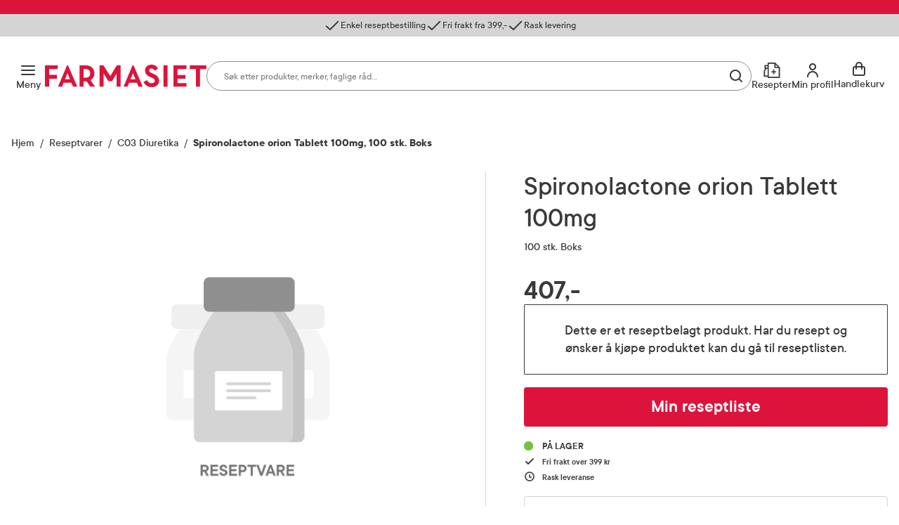

--- FILE ---
content_type: text/html; charset=utf-8
request_url: https://www.farmasiet.no/catalog/reseptvarer/c03-diuretika2/spironolactone-orion-tablett-100mg-100-stk2.-boks,5033274
body_size: 34997
content:

<!DOCTYPE html>

<html lang="no">
    <head>
        <meta charset="utf-8" />
        <meta name="viewport" content="width=device-width, initial-scale=1" />

        <link rel="preload" as="font" href="/dist/assets/fonts/TTCommons-Bold.woff2" type="font/woff2" crossorigin="anonymous">
<link rel="preload" as="font" href="/dist/assets/fonts/TTCommons-DemiBold.woff2" type="font/woff2" crossorigin="anonymous">
<link rel="preload" as="font" href="/dist/assets/fonts/TTCommons-Medium.woff2" type="font/woff2" crossorigin="anonymous">
<link rel="preload" as="font" href="/dist/assets/fonts/TTCommons-Regular.woff2" type="font/woff2" crossorigin="anonymous">

            <link rel="preconnect" href="https://www.googletagmanager.com"/>
            <link rel="preconnect" href="https://www.google-analytics.com"/>

            <link rel="preconnect" href="https://invitejs.trustpilot.com"/>


        
    
    
    <script type="application/ld+json" id="ldJson">
      {"@context":"https://schema.org/","@type":"Product","brand":{"@type":"Brand","name":""},"category":"Reseptvarer > C03 Diuretika","color":"","offers":{"@type":"Offer","availability":"https://schema.org/InStock","url":"https://www.farmasiet.no/catalog/reseptvarer/c03-diuretika2/spironolactone-orion-tablett-100mg-100-stk2.-boks,5033274","category":"Reseptvarer > C03 Diuretika","price":407.0,"priceCurrency":"NOK","priceSpecification":{"@type":"PriceSpecification","price":407.0,"priceCurrency":"NOK","valueAddedTaxIncluded":"http://schema.org/True"},"seller":{"@type":"Organization","@id":"https://www.farmasiet.no/#organization","name":"Farmasiet.no","url":"https://www.farmasiet.no"},"itemCondition":"https://schema.org/NewCondition","priceValidUntil":"2027-01-26"},"height":{"@type":"QuantitativeValue","unitCode":"CMT","unitText":"cm","value":5.5},"width":{"@type":"QuantitativeValue","unitCode":"CMT","unitText":"cm","value":5.6},"depth":{"@type":"QuantitativeValue","unitCode":"CMT","unitText":"cm","value":9.51},"description":"Legemiddel på resept. Dette er en medisin du må ha gyldig resept for å kjøpe. Dosering og bruksområde fremkommer av resepten din. Lengre ned på siden finner du godkjent pakningsvedlegg, eventuelt lenke til bilde og demonstrasjonsmateriell.","identifier":"1172417","image":["https://www.farmasiet.no/dist/assets/images/noRxImageLarge.png?format=jpg&w=704&h=704","https://www.farmasiet.no/dist/assets/images/noRxImageLarge.png?format=jpg&w=704&h=528","https://www.farmasiet.no/dist/assets/images/noRxImageLarge.png?format=jpg&w=704&h=396"],"name":"Spironolactone orion Tablett 100mg, 100 stk. Boks","sku":"1172417","url":"https://www.farmasiet.no/catalog/reseptvarer/c03-diuretika2/spironolactone-orion-tablett-100mg-100-stk2.-boks,5033274","gtin14":"06432100056702"}
    </script>
        <script type="application/ld+json">
          {"@context":"https://schema.org/","@type":"Drug","activeIngredient":"spironolactone","dosageForm":"","drugClass":"Rx","drugUnit":"100 stk. Boks","labelDetails":"https://www.felleskatalogen.no/ir/medisin/sok?type=pkvtekst&sokord=497246","description":"Legemiddel på resept. Dette er en medisin du må ha gyldig resept for å kjøpe. Dosering og bruksområde fremkommer av resepten din. Lengre ned på siden finner du godkjent pakningsvedlegg, eventuelt lenke til bilde og demonstrasjonsmateriell.","identifier":"1172417","image":["https://www.farmasiet.no/dist/assets/images/noRxImageLarge.png"],"name":"Spironolactone orion Tablett 100mg, 100 stk. Boks","url":"https://www.farmasiet.no/catalog/reseptvarer/c03-diuretika2/spironolactone-orion-tablett-100mg-100-stk2.-boks,5033274","prescriptionStatus":"C","gtin14":"06432100056702"}
        </script>

        <title>Spironolactone orion Tablett 100mg, 100 stk. Boks - C03 Diuretika - Farmasiet.no</title>
        <meta name="description" content="Legemiddel p&#xE5; resept. Dette er en medisin du m&#xE5; ha gyldig resept for &#xE5; kj&#xF8;pe. Dosering og bruksomr&#xE5;de fremkommer av resepten din. Lengre ned p&#xE5; siden finner du" />
    
    <meta name="robots" content="index,follow">
    
        <meta property="og:title" content="Spironolactone orion Tablett 100mg, 100 stk. Boks - C03 Diuretika - Farmasiet.no" />
        <meta property="og:description" content="Legemiddel p&#xE5; resept. Dette er en medisin du m&#xE5; ha gyldig resept for &#xE5; kj&#xF8;pe. Dosering og bruksomr&#xE5;de fremkommer av resepten din. Lengre ned p&#xE5; siden finner du" />
        <meta property="og:image" content="https://www.farmasiet.no/dist/assets/images/noRxImageLarge.png?format=jpg&w=490" />
        <meta property="og:url" content="https://www.farmasiet.no/catalog/reseptvarer/c03-diuretika2/spironolactone-orion-tablett-100mg-100-stk2.-boks,5033274" />
        <meta property="og:type" content="website" />


<link href="https://www.farmasiet.no/catalog/reseptvarer/c03-diuretika2/spironolactone-orion-tablett-100mg-100-stk2.-boks,5033274" rel="canonical" />
        <link type="text/css" rel="stylesheet" href="/dist/5.11f9ebcf78c8d001ff01.css"/>

        
<link rel="shortcut icon" type="image/x-icon" href="/dist/assets/images/favicon.ico?v=1.0.0.0">
<link rel="apple-touch-icon" sizes="180x180" href="/dist/assets/images/apple-touch-icon.png?v=1.0.0.0">
<link rel="icon" type="image/png" sizes="32x32" href="/dist/assets/images/favicon-32x32.png?v=1.0.0.0">
<link rel="icon" type="image/png" sizes="16x16" href="/dist/assets/images/favicon-16x16.png?v=1.0.0.0">
<link rel="icon" type="image/ico" href="/dist/assets/images/favicon.ico?v=1.0.0.0">

<link rel="mask-icon" href="/dist/assets/images/safari-pinned-tab.svg?v=1.0.0.0" color="#dc143c">
<link rel="manifest" href="/dist/manifest.json?v=1.0.0.0">
<meta name="msapplication-TileColor" content="#fff">
<meta name="theme-color" content="#dc143c">

        <script>
!function(T,l,y){var S=T.location,k="script",D="instrumentationKey",C="ingestionendpoint",I="disableExceptionTracking",E="ai.device.",b="toLowerCase",w="crossOrigin",N="POST",e="appInsightsSDK",t=y.name||"appInsights";(y.name||T[e])&&(T[e]=t);var n=T[t]||function(d){var g=!1,f=!1,m={initialize:!0,queue:[],sv:"5",version:2,config:d};function v(e,t){var n={},a="Browser";return n[E+"id"]=a[b](),n[E+"type"]=a,n["ai.operation.name"]=S&&S.pathname||"_unknown_",n["ai.internal.sdkVersion"]="javascript:snippet_"+(m.sv||m.version),{time:function(){var e=new Date;function t(e){var t=""+e;return 1===t.length&&(t="0"+t),t}return e.getUTCFullYear()+"-"+t(1+e.getUTCMonth())+"-"+t(e.getUTCDate())+"T"+t(e.getUTCHours())+":"+t(e.getUTCMinutes())+":"+t(e.getUTCSeconds())+"."+((e.getUTCMilliseconds()/1e3).toFixed(3)+"").slice(2,5)+"Z"}(),iKey:e,name:"Microsoft.ApplicationInsights."+e.replace(/-/g,"")+"."+t,sampleRate:100,tags:n,data:{baseData:{ver:2}}}}var h=d.url||y.src;if(h){function a(e){var t,n,a,i,r,o,s,c,u,p,l;g=!0,m.queue=[],f||(f=!0,t=h,s=function(){var e={},t=d.connectionString;if(t)for(var n=t.split(";"),a=0;a<n.length;a++){var i=n[a].split("=");2===i.length&&(e[i[0][b]()]=i[1])}if(!e[C]){var r=e.endpointsuffix,o=r?e.location:null;e[C]="https://"+(o?o+".":"")+"dc."+(r||"services.visualstudio.com")}return e}(),c=s[D]||d[D]||"",u=s[C],p=u?u+"/v2/track":d.endpointUrl,(l=[]).push((n="SDK LOAD Failure: Failed to load Application Insights SDK script (See stack for details)",a=t,i=p,(o=(r=v(c,"Exception")).data).baseType="ExceptionData",o.baseData.exceptions=[{typeName:"SDKLoadFailed",message:n.replace(/\./g,"-"),hasFullStack:!1,stack:n+"\nSnippet failed to load ["+a+"] -- Telemetry is disabled\nHelp Link: https://go.microsoft.com/fwlink/?linkid=2128109\nHost: "+(S&&S.pathname||"_unknown_")+"\nEndpoint: "+i,parsedStack:[]}],r)),l.push(function(e,t,n,a){var i=v(c,"Message"),r=i.data;r.baseType="MessageData";var o=r.baseData;return o.message='AI (Internal): 99 message:"'+("SDK LOAD Failure: Failed to load Application Insights SDK script (See stack for details) ("+n+")").replace(/\"/g,"")+'"',o.properties={endpoint:a},i}(0,0,t,p)),function(e,t){if(JSON){var n=T.fetch;if(n&&!y.useXhr)n(t,{method:N,body:JSON.stringify(e),mode:"cors"});else if(XMLHttpRequest){var a=new XMLHttpRequest;a.open(N,t),a.setRequestHeader("Content-type","application/json"),a.send(JSON.stringify(e))}}}(l,p))}function i(e,t){f||setTimeout(function(){!t&&m.core||a()},500)}var e=function(){var n=l.createElement(k);n.src=h;var e=y[w];return!e&&""!==e||"undefined"==n[w]||(n[w]=e),n.onload=i,n.onerror=a,n.onreadystatechange=function(e,t){"loaded"!==n.readyState&&"complete"!==n.readyState||i(0,t)},n}();y.ld<0?l.getElementsByTagName("head")[0].appendChild(e):setTimeout(function(){l.getElementsByTagName(k)[0].parentNode.appendChild(e)},y.ld||0)}try{m.cookie=l.cookie}catch(p){}function t(e){for(;e.length;)!function(t){m[t]=function(){var e=arguments;g||m.queue.push(function(){m[t].apply(m,e)})}}(e.pop())}var n="track",r="TrackPage",o="TrackEvent";t([n+"Event",n+"PageView",n+"Exception",n+"Trace",n+"DependencyData",n+"Metric",n+"PageViewPerformance","start"+r,"stop"+r,"start"+o,"stop"+o,"addTelemetryInitializer","setAuthenticatedUserContext","clearAuthenticatedUserContext","flush"]),m.SeverityLevel={Verbose:0,Information:1,Warning:2,Error:3,Critical:4};var s=(d.extensionConfig||{}).ApplicationInsightsAnalytics||{};if(!0!==d[I]&&!0!==s[I]){var c="onerror";t(["_"+c]);var u=T[c];T[c]=function(e,t,n,a,i){var r=u&&u(e,t,n,a,i);return!0!==r&&m["_"+c]({message:e,url:t,lineNumber:n,columnNumber:a,error:i}),r},d.autoExceptionInstrumented=!0}return m}(y.cfg);function a(){y.onInit&&y.onInit(n)}(T[t]=n).queue&&0===n.queue.length?(n.queue.push(a),n.trackPageView({})):a()}(window,document,{src: "https://js.monitor.azure.com/scripts/b/ai.2.gbl.min.js", crossOrigin: "anonymous", cfg: {instrumentationKey:'09b1d852-7c24-413d-891a-5dd6c13bc4e2', disableCookiesUsage: false }});
</script>

        

        
    <script>
        window.VisitorIntelligenceTrackingEnabled = true;
        window.VisitorIntelligenceSettings = {"endPointUrl":"/episerverapi/commercetracking/track","preferredCulture":"no"};
        window.RecommendationsRequired = false;
    </script>

        
    <script>
        window.experimentsDefinition = {"userId":"d102e25f-2d03-4a89-9fa5-b7a4afccbca4","path":"/catalog/reseptvarer/c03-diuretika2/spironolactone-orion-tablett-100mg-100-stk2.-boks,5033274","experiments":[],"globalExperimentList":"","experimentationPathHeaderName":"experimentation-path","experimentationUserDataHeaderName":"experimentation-userdata"};
    </script>


    <script>
        window.cookieNames = {"tracking":{"marketing":"TR_MARKETING","preferences":"TR_PREFERENCES","statistics":"TR_STATISTICS"},"bankId":{"sessionId":"Prod-IdPortenSessionId","sessionValidity":"Prod-IdPortenSessionId-IsAlive"}};
    </script>

        
<script>
    window.enhancedConversionsUserData = {
        userId: '',
        email: ''
    }
</script>


        
    </head>
    <body data-experiment="">
    <noscript>
        <iframe src="https://www.googletagmanager.com/ns.html?id=GTM-NGZC2LS" height="0" width="0" style="display: none; visibility: hidden"></iframe>
    </noscript>
        
        
<div id="react_0HNIQ6AV9V7OJ"></div>
        





<div class="PageContainer">

    
<div id="react_0HNIQ6AV9V7OB"><div><div><aside class="NewModal NewModal--Hidden" inert=""><div class="NewModal__Inner NewModal__Inner--Center NewModal__Inner--Default" role="dialog" aria-modal="true" aria-hidden="true" aria-labelledby="id-16"><div class="NewModal__DragHandle"></div><button class="NewModal__CloseButton" type="button"><span class="visuallyHidden">Lukk</span></button><div class="NewModal__Header"><h2 class="NewModal__Heading" id="id-16">Sesjon utløpt</h2></div><div class="NewModal__SwipeableOverlay"></div><div class="NewModal__Content"><p class="LoginModal__Text">Sesjonen din har utløpt. Vennligst logg inn på nytt.</p></div><div class="NewModal__Footer NewModal__Footer--MobileRight"><div class="NewModal__Buttons"><button class="Button Button--Medium Button--Primary Button--LoaderLeft NewModal__PrimaryButton">Logg inn</button></div></div></div></aside></div></div><div><div><aside class="NewModal NewModal--Hidden" inert=""><div class="NewModal__Inner NewModal__Inner--Center NewModal__Inner--Default" role="dialog" aria-modal="true" aria-hidden="true" aria-labelledby="id-17"><div class="NewModal__DragHandle"></div><button class="NewModal__CloseButton" type="button"><span class="visuallyHidden">Lukk</span></button><div class="NewModal__Header"><h2 class="NewModal__Heading" id="id-17">Legg til som favoritt</h2></div><div class="NewModal__SwipeableOverlay"></div><div class="NewModal__Content"><span class="LoginFavouritesModal__Text">Du må være logget inn for å legge dette produktet til som favoritt</span></div><div class="NewModal__Footer NewModal__Footer--MobileRight"><div class="NewModal__Buttons NewModal__Buttons--VerticalMobile"><button class="Button Button--Medium Button--Link Button--LoaderLeft NewModal__LinkButton">Ny kunde? Registrer deg her</button><button class="Button Button--Medium Button--Primary Button--LoaderLeft NewModal__PrimaryButton">Logg inn</button></div></div></div></aside></div></div><div><div><aside class="NewModal NewModal--Hidden" inert=""><div class="NewModal__Inner NewModal__Inner--Center NewModal__Inner--Default" role="dialog" aria-modal="true" aria-hidden="true" aria-labelledby="id-18"><div class="NewModal__DragHandle"></div><button class="NewModal__CloseButton" type="button"><span class="visuallyHidden">Lukk</span></button><div class="NewModal__Header"><h2 class="NewModal__Heading" id="id-18">Endringer i handlekurven din</h2></div><div class="NewModal__SwipeableOverlay"></div><div class="NewModal__Content"><p class="CartMergedModal__Text">Produkter du valgte før du logget inn har blitt lagt til handlekurven din. Vennligst kontroller at innholdet i handlekurven er korrekt.</p></div><div class="NewModal__Footer NewModal__Footer--MobileRight"><div class="NewModal__Buttons"><button class="Button Button--Medium Button--Primary Button--LoaderLeft NewModal__PrimaryButton">Lukk</button></div></div></div></aside></div></div><div></div><div></div><div><div><aside class="NewModal NewModal--Hidden" inert=""><div class="NewModal__Inner NewModal__Inner--Center NewModal__Inner--Default" role="dialog" aria-modal="true" aria-hidden="true" aria-labelledby="id-19"><div class="NewModal__DragHandle"></div><button class="NewModal__CloseButton" type="button"><span class="visuallyHidden">Lukk</span></button><div class="NewModal__Header"><h2 class="NewModal__Heading" id="id-19">En feil oppstod</h2></div><div class="NewModal__SwipeableOverlay"></div><div class="NewModal__Content"><p class="FatalErrorModal__Text">Handlekurven er ugyldig. Last inn siden på nytt.</p></div><div class="NewModal__Footer NewModal__Footer--MobileRight"><div class="NewModal__Buttons"><button class="Button Button--Medium Button--Primary Button--LoaderLeft NewModal__PrimaryButton">Last inn siden på nytt</button></div></div></div></aside></div></div><div><div><aside class="NewModal NewModal--Hidden" inert=""><div class="NewModal__Inner CooledProductsConflictModal NewModal__Inner--Center NewModal__Inner--Default" role="dialog" aria-modal="true" aria-hidden="true" aria-labelledby="id-20"><div class="NewModal__DragHandle"></div><button class="NewModal__CloseButton" type="button"><span class="visuallyHidden">Avbryt</span></button><div class="NewModal__Header"><h2 class="NewModal__Heading" id="id-20">Velg produkt</h2></div><div class="NewModal__SwipeableOverlay"></div><div class="NewModal__Content"><div class="CooledProductsConflictModal__Text"><div class="CooledProductsConflictModal__Description">Produktet du prøver å legge til tåler ikke kjøl. Vi ser at du har produkt i handlekurven som må sendes med kjøletransport. For å sikre riktig kvalitet, må disse bestilles hver for seg.</div><div class="CooledProductsConflictModal__SelectProducts">Velg produkt du ønsker å beholde:</div></div><div class="CooledProductsConflictModal__Entries" role="radiogroup"></div></div><div class="NewModal__Footer NewModal__Footer--MobileRight"><div class="NewModal__Buttons"><button class="Button Button--Medium Button--Link Button--LoaderLeft NewModal__LinkButton">Avbryt</button><button class="Button Button--Medium Button--Primary Button--LoaderLeft NewModal__PrimaryButton">Behold</button></div></div></div></aside></div></div><div class="Ribbon"><div class="Ribbon__Content"><ul class="Ribbon__Items"><li class="Ribbon__Item"><span class="RibbonItem RibbonItem--small"><span class="RibbonItem__Icon RibbonItem__Icon--Checkmark" aria-hidden="true"></span><span class="RibbonItem__Text">Enkel reseptbestilling</span></span></li><li class="Ribbon__Item"><span class="RibbonItem RibbonItem--small"><span class="RibbonItem__Icon RibbonItem__Icon--Checkmark" aria-hidden="true"></span><span class="RibbonItem__Text">Fri frakt fra 399,-</span></span></li><li class="Ribbon__Item"><span class="RibbonItem RibbonItem--small"><span class="RibbonItem__Icon RibbonItem__Icon--Checkmark" aria-hidden="true"></span><span class="RibbonItem__Text">Rask levering</span></span></li></ul></div></div><header class="Header Header--Compact Header--WithRibbon"><a class="Header__SkipToContent" href="#mainContent">Gå til innhold</a><a class="Header__SkipToContent" href="https://www.farmasiet.no/cart">Gå til kassen</a><div hidden="">Production | 1370 | 9:50:52</div><div class="Header__TopWrapper Header__TopWrapper--WithAbsoluteSearch"><div class="Header__Top Header__Top--WithSearch"><div class="Header__TopContent"><div class="Header__LeftSide"><div class="Header__NavigationButtons"><button aria-haspopup="true" aria-expanded="false" class="HeaderMenuButton HeaderMenuButton--LabelVisible"><span class="hideOnMobile">Meny</span><span class="visuallyHidden">Åpne</span></button></div></div><a href="/" class="Header__Logo"><img src="/dist/assets/images/logo.svg?v=1.0.0.0" alt="Farmasiet Logo" width="230" height="32"/></a><div class="Header__SearchWrapper"><div class="RichSearch RichSearch--WithoutAnimation"><div class="RichSearch__Inner"><div class="RichSearch__InputWrapper"><label class="visuallyHidden" for="RichSearch__Input">Søk</label><input type="text" id="RichSearch__Input" class="RichSearch__Input" placeholder="Søk etter produkter, merker, faglige råd…" value="" tabindex="-1" autoComplete="off"/><button class="RichSearch__CloseButton" type="button"><span class="visuallyHidden">Lukk</span></button><div class="RichSearch__ButtonsRight"><button class="RichSearch__ClearButton" type="button"><span class="visuallyHidden">Tøm</span></button><div class="RichSearch__ClearButtonDivider"></div><button aria-disabled="true" class="RichSearch__SearchButton" type="button"><span class="visuallyHidden">Søk blant flere tusen produkter</span></button></div></div></div></div></div><div class="Header__RightSide"><div class="Header__SearchButton--Right"><button class="HeaderSearchButton HeaderSearchButton--LabelVisible"><span class="hideOnMobile">Søk</span><span class="visuallyHidden">Søk</span></button></div><ul class="Header__Actions"><li><div><div><div><button id="prescription-list-action" class="Header__ActionsRxPage Header__ActionsRxPage--LabelVisible" aria-haspopup="true" aria-expanded="false"><span>Resepter</span><span class="visuallyHidden">RX service</span></button><div class="RxMenu__Overlay"></div><div class="RxMenu" inert=""><div class="ReactCollapse--collapse" style="height:0px;overflow:hidden" aria-hidden="true"><div class="ReactCollapse--content"><div class="RxMenu__Placeholder"><div class="RxMenu__Content"><div class="RxMenu__HeaderWrapper RxMenu__HeaderWrapper--HideOnDesktop"><div class="RxMenu__Header">Mine resepter</div><button class="RxMenu__CloseButton" aria-haspopup="true" aria-expanded="false"><span class="visuallyHidden">Lukk</span></button></div><div class="RxMenu__Section"><ul class="RxMenu__LinksList"><li><a class="Button Button--Primary Button--Medium RxMenu__BuyPrescriptionButton" href="/prescription-list">Kjøp reseptvare</a></li><li class="RxMenu__Link"><a href="/prescription-list" rel="nofollow"><span class="RxMenuLinks__LinkIcon SvgIcon NavigationLinkIcon--RxDefault"></span><span class="RxMenuLinks__Text">Mine resepter</span></a></li><li class="RxMenu__Link"><a href="/prescription-history" rel="nofollow"><span class="RxMenuLinks__LinkIcon SvgIcon NavigationLinkIcon--HistoryDefault"></span><span class="RxMenuLinks__Text">Resepthistorikk</span></a></li><li class="RxMenu__Link"><a href="/inbox" rel="nofollow"><span class="RxMenuLinks__LinkIcon SvgIcon NavigationLinkIcon--MailDefault"></span><span class="RxMenuLinks__Text">Meldinger fra farmasøyten</span><div class="RxMenu__UnreadMessagesBadge"><iframe src="https://resept.farmasiet.no/inbox/unread-messages-badge.html" width="100%" height="100%"></iframe></div></a></li></ul></div><div class="RxMenu__QuickHelp"><a class="RxMenu__QuickHelp__Link" href="/kundesenter"><span class="RxMenu__LinkIcon RxMenuIcon__Support"></span><div class="RxMenu__TextContainer"><span class="RxMenu_Text">Kundeservice</span><span class="RxMenu_Text">33 74 03 24</span></div></a></div></div></div></div></div></div></div></div></div></li><li><div><div><div class="ActionMenuWrapper"><button id="my-profile-action" class="Header__ActionsMyProfile Header__ActionsMyProfile--LabelVisible" aria-haspopup="false" aria-expanded="false"><span class="hideOnMobile">Min profil</span><span class="visuallyHidden">Min profil</span></button><div class="ActionMenu__Overlay"></div><div class="ActionMenu" inert=""><div class="ReactCollapse--collapse" style="height:0px;overflow:hidden" aria-hidden="true"><div class="ReactCollapse--content"><div class="ActionMenu__Placeholder"><div class="ActionMenu__Content"><div class="LoginMenu"><a href="/login?redirect_uri=%2Fcatalog%2Freseptvarer%2Fc03-diuretika2%2Fspironolactone-orion-tablett-100mg-100-stk2.-boks%2C5033274" rel="nofollow noopener" class="Button Button--Medium Button--Primary LoginMenu__Button">Logg inn</a></div><ul class="ActionMenu__LinksList"><li class="ActionMenu__Link"><a href="/user-profile" rel="nofollow"><span>Min profil</span></a></li><li class="ActionMenu__Link"><a href="/favourites" rel="nofollow"><span>Mine favoritter</span></a></li><li class="ActionMenu__Link"><a href="/orders" rel="nofollow"><span>Mine bestillinger</span></a></li></ul></div></div></div></div></div></div></div></div></li><li><div class="CartV2" id="cart-action"><a class="CartV2__ToggleButton CartV2__ToggleButton--LabelVisible" href="https://www.farmasiet.no/cart"><span class="hideOnMobile" aria-hidden="true">Handlekurv</span><span class="visuallyHidden">Se handlekurv</span></a></div></li></ul></div></div><div><div><nav class="Navigation"><div class="Navigation__Content"><div class="Navigation__ContentOuter"><div class="Navigation__ContentInner"><button class="Navigation__CloseButton"></button><div class="NavigationLinks"><ul class="NavigationLinks__List"><li class="NavigationLinks__Link NavigationLinks__Link--Highlighted"><a href="/kampanjer"><span class="NavigationLinks__LinkIcon SvgIcon NavigationLinkIcon--PercentageHighlighted"></span>Kampanjer</a></li><li class="NavigationLinks__Link NavigationLinks__Link--Default"><a href="/merkevarer"><span class="NavigationLinks__LinkIcon SvgIcon NavigationLinkIcon--NoneDefault"></span>Merkevarer</a></li><li class="NavigationLinks__Link NavigationLinks__Link--Default"><a href="/nyheter"><span class="NavigationLinks__LinkIcon SvgIcon NavigationLinkIcon--NoneDefault"></span>Nyheter</a></li><li class="NavigationLinks__Link NavigationLinks__Link--Default"><a href="/kampanjer/populaertnaa"><span class="NavigationLinks__LinkIcon SvgIcon NavigationLinkIcon--NoneDefault"></span>Populært nå</a></li><li class="NavigationLinks__Link NavigationLinks__Link--Default"><a href="/rad-fra-apoteket"><span class="NavigationLinks__LinkIcon SvgIcon NavigationLinkIcon--NoneDefault"></span>Råd fra apoteket</a></li></ul><ul class="NavigationLinks__List"><li class="NavigationLinks__Link NavigationLinks__Link--Default"><a href="/kundesenter/mine-resepter"><span class="NavigationLinks__LinkIcon SvgIcon NavigationLinkIcon--PlusDefault"></span>Mine resepter</a></li><li class="NavigationLinks__Link NavigationLinks__Link--Default"><a href="/kundesenter"><span class="NavigationLinks__LinkIcon SvgIcon NavigationLinkIcon--HeadphonesDefault"></span>Kundesenter</a></li></ul></div><div class="Navigation__CategoriesWrapper"><span class="Navigation__Title">Produkter</span><ul class="NavList"><li class="NavListItem"><div class="NavListItem__Heading NavListItem__Heading--FirstLevel"><button class="NavListItem__Button" aria-haspopup="true" aria-expanded="false"><span class="visuallyHidden">Åpne</span></button><a href="/catalog/allergi-og-astma" class="HasSubitems" tabindex="-1">Allergi og astma</a></div><div><div class="NavListItem__Content"><div class="NavListItem__ContentInner"><div class="NavListItem__LinksSections"><button class="NavListItem__BackButton" type="button">Allergi og astma</button><ul class="NavList"><li class="NavListItem"><div class="NavListItem__Heading"><a href="/catalog/allergi-og-astma" class="NavList__Link NavList__Link--Bold">Alle produkter</a></div></li><li class="NavListItem"><div class="NavListItem__Heading"><a href="/catalog/allergi-og-astma/astma">Astma</a></div></li><li class="NavListItem"><div class="NavListItem__Heading"><a href="/catalog/allergi-og-astma/eksem">Eksem</a></div></li><li class="NavListItem"><div class="NavListItem__Heading"><a href="/catalog/allergi-og-astma/eksemklar">Eksemklær</a></div></li><li class="NavListItem"><div class="NavListItem__Heading"><a href="/catalog/allergi-og-astma/hjelpemidler-til-allergikere">Hjelpemidler til allergikere</a></div></li><li class="NavListItem"><div class="NavListItem__Heading"><a href="/catalog/allergi-og-astma/kloe-og-utslett">Kløe og utslett</a></div></li><li class="NavListItem"><div class="NavListItem__Heading"><a href="/catalog/allergi-og-astma/melkeerstatning">Melkeerstatning</a></div></li><li class="NavListItem"><div class="NavListItem__Heading"><a href="/catalog/allergi-og-astma/pollenallergi">Pollenallergi</a></div></li></ul></div></div></div></div></li><li class="NavListItem"><div class="NavListItem__Heading NavListItem__Heading--FirstLevel"><button class="NavListItem__Button" aria-haspopup="true" aria-expanded="false"><span class="visuallyHidden">Åpne</span></button><a href="/catalog/ansiktspleie" class="HasSubitems" tabindex="-1">Ansiktspleie</a></div><div><div class="NavListItem__Content"><div class="NavListItem__ContentInner"><div class="NavListItem__LinksSections"><button class="NavListItem__BackButton" type="button">Ansiktspleie</button><ul class="NavList"><li class="NavListItem"><div class="NavListItem__Heading"><a href="/catalog/ansiktspleie" class="NavList__Link NavList__Link--Bold">Alle produkter</a></div></li><li class="NavListItem"><div class="NavListItem__Heading"><a href="/catalog/ansiktspleie/akne">Akne</a></div></li><li class="NavListItem"><div class="NavListItem__Heading"><a href="/catalog/ansiktspleie/toner">Toner</a></div></li><li class="NavListItem"><div class="NavListItem__Heading"><a href="/catalog/ansiktspleie/ansiktsmasker-og-skrubb">Ansiktsmasker og skrubb</a></div></li><li class="NavListItem"><div class="NavListItem__Heading"><a href="/catalog/ansiktspleie/selvbruning-ansikt">Selvbruning ansikt</a></div></li><li class="NavListItem"><div class="NavListItem__Heading"><a href="/catalog/ansiktspleie/dagkrem">Dagkrem</a></div></li><li class="NavListItem"><div class="NavListItem__Heading"><a href="/catalog/ansiktspleie/eksem-e482fbe9">Eksem</a></div></li><li class="NavListItem"><div class="NavListItem__Heading"><a href="/catalog/ansiktspleie/kosmetikk">Kosmetikk</a></div></li><li class="NavListItem"><div class="NavListItem__Heading"><a href="/catalog/ansiktspleie/lepper">Lepper</a></div></li><li class="NavListItem"><div class="NavListItem__Heading"><a href="/catalog/ansiktspleie/nattkrem">Nattkrem</a></div></li><li class="NavListItem"><div class="NavListItem__Heading"><a href="/catalog/ansiktspleie/pigmentflekker">Pigmentflekker</a></div></li><li class="NavListItem"><div class="NavListItem__Heading"><a href="/catalog/ansiktspleie/ansiktsrens">Ansiktsrens</a></div></li><li class="NavListItem"><div class="NavListItem__Heading"><a href="/catalog/ansiktspleie/rosacea">Rosacea</a></div></li><li class="NavListItem"><div class="NavListItem__Heading"><a href="/catalog/ansiktspleie/serum">Serum</a></div></li><li class="NavListItem"><div class="NavListItem__Heading"><a href="/catalog/ansiktspleie/solkrem-ansikt">Solkrem ansikt</a></div></li><li class="NavListItem"><div class="NavListItem__Heading"><a href="/catalog/ansiktspleie/til-herrer">Til herrer</a></div></li><li class="NavListItem"><div class="NavListItem__Heading"><a href="/catalog/ansiktspleie/tilbehor-ansikt">Tilbehør ansikt</a></div></li><li class="NavListItem"><div class="NavListItem__Heading"><a href="/catalog/ansiktspleie/oyekrem">Øyekrem</a></div></li></ul></div></div></div></div></li><li class="NavListItem"><div class="NavListItem__Heading NavListItem__Heading--FirstLevel"><button class="NavListItem__Button" aria-haspopup="true" aria-expanded="false"><span class="visuallyHidden">Åpne</span></button><a href="/catalog/dyrepleie-fritid-og-reise" class="HasSubitems" tabindex="-1">Dyrepleie, fritid og reise</a></div><div><div class="NavListItem__Content"><div class="NavListItem__ContentInner"><div class="NavListItem__LinksSections"><button class="NavListItem__BackButton" type="button">Dyrepleie, fritid og reise</button><ul class="NavList"><li class="NavListItem"><div class="NavListItem__Heading"><a href="/catalog/dyrepleie-fritid-og-reise" class="NavList__Link NavList__Link--Bold">Alle produkter</a></div></li><li class="NavListItem"><div class="NavListItem__Heading"><a href="/catalog/dyrepleie-fritid-og-reise/dyrepleie">Dyrepleie</a></div></li><li class="NavListItem"><div class="NavListItem__Heading"><a href="/catalog/dyrepleie-fritid-og-reise/hus-og-hjem">Hus og hjem</a></div></li><li class="NavListItem"><div class="NavListItem__Heading"><a href="/catalog/dyrepleie-fritid-og-reise/gnagsar">Gnagsår</a></div></li><li class="NavListItem"><div class="NavListItem__Heading"><a href="/catalog/dyrepleie-fritid-og-reise/klar">Klær</a></div></li><li class="NavListItem"><div class="NavListItem__Heading"><a href="/catalog/dyrepleie-fritid-og-reise/kompresjonsstromper">Kompresjonsstrømper</a></div></li><li class="NavListItem"><div class="NavListItem__Heading"><a href="/catalog/dyrepleie-fritid-og-reise/leddstotter">Leddstøtter</a></div></li><li class="NavListItem"><div class="NavListItem__Heading"><a href="/catalog/dyrepleie-fritid-og-reise/massasje">Massasje</a></div></li><li class="NavListItem"><div class="NavListItem__Heading"><a href="/catalog/dyrepleie-fritid-og-reise/reise">Reise</a></div></li><li class="NavListItem"><div class="NavListItem__Heading"><a href="/catalog/dyrepleie-fritid-og-reise/sport--og-fritidsutstyr">Sport- og fritidsutstyr</a></div></li></ul></div></div></div></div></li><li class="NavListItem"><div class="NavListItem__Heading NavListItem__Heading--FirstLevel"><button class="NavListItem__Button" aria-haspopup="true" aria-expanded="false"><span class="visuallyHidden">Åpne</span></button><a href="/catalog/feber-og-forkjolelse" class="HasSubitems" tabindex="-1">Feber og forkjølelse</a></div><div><div class="NavListItem__Content"><div class="NavListItem__ContentInner"><div class="NavListItem__LinksSections"><button class="NavListItem__BackButton" type="button">Feber og forkjølelse</button><ul class="NavList"><li class="NavListItem"><div class="NavListItem__Heading"><a href="/catalog/feber-og-forkjolelse" class="NavList__Link NavList__Link--Bold">Alle produkter</a></div></li><li class="NavListItem"><div class="NavListItem__Heading"><a href="/catalog/feber-og-forkjolelse/smertestillende-og-febernedsettende">Smertestillende og febernedsettende</a></div></li><li class="NavListItem"><div class="NavListItem__Heading"><a href="/catalog/feber-og-forkjolelse/forebyggende">Forebyggende</a></div></li><li class="NavListItem"><div class="NavListItem__Heading"><a href="/catalog/feber-og-forkjolelse/hals-og-hoste">Hals og hoste</a></div></li><li class="NavListItem"><div class="NavListItem__Heading"><a href="/catalog/feber-og-forkjolelse/termometer">Termometer</a></div></li><li class="NavListItem"><div class="NavListItem__Heading"><a href="/catalog/feber-og-forkjolelse/nesespray-og-nesedraper">Nesespray og nesedråper</a></div></li></ul></div></div></div></div></li><li class="NavListItem"><div class="NavListItem__Heading NavListItem__Heading--FirstLevel"><button class="NavListItem__Button" aria-haspopup="true" aria-expanded="false"><span class="visuallyHidden">Åpne</span></button><a href="/catalog/helse-og-livsstil" class="HasSubitems" tabindex="-1">Helse og livsstil</a></div><div><div class="NavListItem__Content"><div class="NavListItem__ContentInner"><div class="NavListItem__LinksSections"><button class="NavListItem__BackButton" type="button">Helse og livsstil</button><ul class="NavList"><li class="NavListItem"><div class="NavListItem__Heading"><a href="/catalog/helse-og-livsstil" class="NavList__Link NavList__Link--Bold">Alle produkter</a></div></li><li class="NavListItem"><div class="NavListItem__Heading"><a href="/catalog/helse-og-livsstil/diabetes">Diabetes</a></div></li><li class="NavListItem"><div class="NavListItem__Heading"><a href="/catalog/helse-og-livsstil/hjerte-og-blodtrykk">Hjerte og blodtrykk</a></div></li><li class="NavListItem"><div class="NavListItem__Heading"><a href="/catalog/helse-og-livsstil/ned-i-vekt">Ned i vekt</a></div></li><li class="NavListItem"><div class="NavListItem__Heading"><a href="/catalog/helse-og-livsstil/roykeslutt">Røykeslutt</a></div></li><li class="NavListItem"><div class="NavListItem__Heading"><a href="/catalog/helse-og-livsstil/sovn-og-avslapning">Søvn og avslapning</a></div></li></ul></div></div></div></div></li><li class="NavListItem"><div class="NavListItem__Heading NavListItem__Heading--FirstLevel"><button class="NavListItem__Button" aria-haspopup="true" aria-expanded="false"><span class="visuallyHidden">Åpne</span></button><a href="/catalog/hjelpemidler-og-utstyr" class="HasSubitems" tabindex="-1">Hjelpemidler og utstyr</a></div><div><div class="NavListItem__Content"><div class="NavListItem__ContentInner"><div class="NavListItem__LinksSections"><button class="NavListItem__BackButton" type="button">Hjelpemidler og utstyr</button><ul class="NavList"><li class="NavListItem"><div class="NavListItem__Heading"><a href="/catalog/hjelpemidler-og-utstyr" class="NavList__Link NavList__Link--Bold">Alle produkter</a></div></li><li class="NavListItem"><div class="NavListItem__Heading"><a href="/catalog/hjelpemidler-og-utstyr/diverse">Diverse</a></div></li><li class="NavListItem"><div class="NavListItem__Heading"><a href="/catalog/hjelpemidler-og-utstyr/doseringsutstyr">Doseringsutstyr</a></div></li><li class="NavListItem"><div class="NavListItem__Heading"><a href="/catalog/hjelpemidler-og-utstyr/dusjbeskyttelse">Dusjbeskyttelse</a></div></li><li class="NavListItem"><div class="NavListItem__Heading"><a href="/catalog/hjelpemidler-og-utstyr/enklere-hverdag">Enklere hverdag</a></div></li><li class="NavListItem"><div class="NavListItem__Heading"><a href="/catalog/hjelpemidler-og-utstyr/hansker">Hansker</a></div></li><li class="NavListItem"><div class="NavListItem__Heading"><a href="/catalog/hjelpemidler-og-utstyr/hovne-ben-og-kompresjonsstromper">Hovne ben og kompresjonsstrømper</a></div></li><li class="NavListItem"><div class="NavListItem__Heading"><a href="/catalog/hjelpemidler-og-utstyr/injeksjonsutstyr">Injeksjonsutstyr</a></div></li><li class="NavListItem"><div class="NavListItem__Heading"><a href="/catalog/hjelpemidler-og-utstyr/krykker-og-stokker">Krykker og stokker</a></div></li><li class="NavListItem"><div class="NavListItem__Heading"><a href="/catalog/hjelpemidler-og-utstyr/selvtester">Selvtester</a></div></li><li class="NavListItem"><div class="NavListItem__Heading"><a href="/catalog/hjelpemidler-og-utstyr/sklisikring-og-brodder">Sklisikring og brodder</a></div></li><li class="NavListItem"><div class="NavListItem__Heading"><a href="/catalog/hjelpemidler-og-utstyr/stotteprodukter">Støtteprodukter</a></div></li></ul></div></div></div></div></li><li class="NavListItem"><div class="NavListItem__Heading NavListItem__Heading--FirstLevel"><button class="NavListItem__Button" aria-haspopup="true" aria-expanded="false"><span class="visuallyHidden">Åpne</span></button><a href="/catalog/hud-og-har" class="HasSubitems" tabindex="-1">Hud og hår</a></div><div><div class="NavListItem__Content"><div class="NavListItem__ContentInner"><div class="NavListItem__LinksSections"><button class="NavListItem__BackButton" type="button">Hud og hår</button><ul class="NavList"><li class="NavListItem"><div class="NavListItem__Heading"><a href="/catalog/hud-og-har" class="NavList__Link NavList__Link--Bold">Alle produkter</a></div></li><li class="NavListItem"><div class="NavListItem__Heading"><a href="/catalog/hud-og-har/barbering-og-harfjerning">Barbering og hårfjerning</a></div></li><li class="NavListItem"><div class="NavListItem__Heading"><a href="/catalog/hud-og-har/selvbruning">Selvbruning</a></div></li><li class="NavListItem"><div class="NavListItem__Heading"><a href="/catalog/hud-og-har/after-sun">After-sun</a></div></li><li class="NavListItem"><div class="NavListItem__Heading"><a href="/catalog/hud-og-har/deodoranter">Deodoranter</a></div></li><li class="NavListItem"><div class="NavListItem__Heading"><a href="/catalog/hud-og-har/desinfeksjon">Desinfeksjon</a></div></li><li class="NavListItem"><div class="NavListItem__Heading"><a href="/catalog/hud-og-har/dusj-og-bad">Dusj og bad</a></div></li><li class="NavListItem"><div class="NavListItem__Heading"><a href="/catalog/hud-og-har/fotpleie">Fotpleie</a></div></li><li class="NavListItem"><div class="NavListItem__Heading"><a href="/catalog/hud-og-har/herre">Herre</a></div></li><li class="NavListItem"><div class="NavListItem__Heading"><a href="/catalog/hud-og-har/hodelus">Hodelus</a></div></li><li class="NavListItem"><div class="NavListItem__Heading"><a href="/catalog/hud-og-har/hand-og-negl">Hånd og negl</a></div></li><li class="NavListItem"><div class="NavListItem__Heading"><a href="/catalog/hud-og-har/harpleie">Hårpleie</a></div></li><li class="NavListItem"><div class="NavListItem__Heading"><a href="/catalog/hud-og-har/kroppspleie">Kroppspleie</a></div></li><li class="NavListItem"><div class="NavListItem__Heading"><a href="/catalog/hud-og-har/oljer-og-massasje">Oljer og massasje</a></div></li><li class="NavListItem"><div class="NavListItem__Heading"><a href="/catalog/hud-og-har/solkrem">Solkrem</a></div></li><li class="NavListItem"><div class="NavListItem__Heading"><a href="/catalog/hud-og-har/syk-hud">Syk hud</a></div></li><li class="NavListItem"><div class="NavListItem__Heading"><a href="/catalog/hud-og-har/tilbehor-kropp">Tilbehør kropp</a></div></li></ul></div></div></div></div></li><li class="NavListItem"><div class="NavListItem__Heading NavListItem__Heading--FirstLevel"><button class="NavListItem__Button" aria-haspopup="true" aria-expanded="false"><span class="visuallyHidden">Åpne</span></button><a href="/catalog/intim-og-underliv" class="HasSubitems" tabindex="-1">Intim og underliv</a></div><div><div class="NavListItem__Content"><div class="NavListItem__ContentInner"><div class="NavListItem__LinksSections"><button class="NavListItem__BackButton" type="button">Intim og underliv</button><ul class="NavList"><li class="NavListItem"><div class="NavListItem__Heading"><a href="/catalog/intim-og-underliv" class="NavList__Link NavList__Link--Bold">Alle produkter</a></div></li><li class="NavListItem"><div class="NavListItem__Heading"><a href="/catalog/intim-og-underliv/endetarmsplager">Endetarmsplager</a></div></li><li class="NavListItem"><div class="NavListItem__Heading"><a href="/catalog/intim-og-underliv/fertilitet">Fertilitet</a></div></li><li class="NavListItem"><div class="NavListItem__Heading"><a href="/catalog/intim-og-underliv/graviditet-og-egglosning">Graviditet og eggløsning</a></div></li><li class="NavListItem"><div class="NavListItem__Heading"><a href="/catalog/intim-og-underliv/glidemidler">Glidemidler</a></div></li><li class="NavListItem"><div class="NavListItem__Heading"><a href="/catalog/intim-og-underliv/intimpleie">Intimpleie</a></div></li><li class="NavListItem"><div class="NavListItem__Heading"><a href="/catalog/intim-og-underliv/irritasjon-kloe-og-sopp">Irritasjon, kløe og sopp</a></div></li><li class="NavListItem"><div class="NavListItem__Heading"><a href="/catalog/intim-og-underliv/kjonnssykdommer">Kjønnssykdommer</a></div></li><li class="NavListItem"><div class="NavListItem__Heading"><a href="/catalog/intim-og-underliv/lett-inkontinens-truseinnlegg">Lett Inkontinens, truseinnlegg,</a></div></li><li class="NavListItem"><div class="NavListItem__Heading"><a href="/catalog/intim-og-underliv/mannens-underliv">Mannens underliv</a></div></li><li class="NavListItem"><div class="NavListItem__Heading"><a href="/catalog/intim-og-underliv/menstruasjon-og-pms">Menstruasjon og PMS</a></div></li><li class="NavListItem"><div class="NavListItem__Heading"><a href="/catalog/intim-og-underliv/overgangsalder">Overgangsalder</a></div></li><li class="NavListItem"><div class="NavListItem__Heading"><a href="/catalog/intim-og-underliv/prevensjon-og-nodprevensjon">Prevensjon og nødprevensjon</a></div></li><li class="NavListItem"><div class="NavListItem__Heading"><a href="/catalog/intim-og-underliv/sexhjelpemidler">Sexhjelpemidler</a></div></li><li class="NavListItem"><div class="NavListItem__Heading"><a href="/catalog/intim-og-underliv/tester">Tester</a></div></li></ul></div></div></div></div></li><li class="NavListItem"><div class="NavListItem__Heading NavListItem__Heading--FirstLevel"><button class="NavListItem__Button" aria-haspopup="true" aria-expanded="false"><span class="visuallyHidden">Åpne</span></button><a href="/catalog/kosttilskudd-og-ernaering" class="HasSubitems" tabindex="-1">Kosttilskudd og ernæring</a></div><div><div class="NavListItem__Content"><div class="NavListItem__ContentInner"><div class="NavListItem__LinksSections"><button class="NavListItem__BackButton" type="button">Kosttilskudd og ernæring</button><ul class="NavList"><li class="NavListItem"><div class="NavListItem__Heading"><a href="/catalog/kosttilskudd-og-ernaering" class="NavList__Link NavList__Link--Bold">Alle produkter</a></div></li><li class="NavListItem"><div class="NavListItem__Heading"><a href="/catalog/kosttilskudd-og-ernaering/drops-og-godteri">Drops og godteri</a></div></li><li class="NavListItem"><div class="NavListItem__Heading"><a href="/catalog/kosttilskudd-og-ernaering/sportsernaring">Sportsernæring</a></div></li><li class="NavListItem"><div class="NavListItem__Heading"><a href="/catalog/kosttilskudd-og-ernaering/krydder-og-droger">Krydder og droger</a></div></li><li class="NavListItem"><div class="NavListItem__Heading"><a href="/catalog/kosttilskudd-og-ernaering/mat-og-produksjon">Mat og produksjon</a></div></li><li class="NavListItem"><div class="NavListItem__Heading"><a href="/catalog/kosttilskudd-og-ernaering/naeringstilskudd">Næringstilskudd</a></div></li><li class="NavListItem"><div class="NavListItem__Heading"><a href="/catalog/kosttilskudd-og-ernaering/plantebaserte-legemidler-og-naturmidler">Plantebaserte legemidler og naturmidler</a></div></li><li class="NavListItem"><div class="NavListItem__Heading"><a href="/catalog/kosttilskudd-og-ernaering/tran-og-omegaprodukter">Tran og omegaprodukter</a></div></li><li class="NavListItem"><div class="NavListItem__Heading"><a href="/catalog/kosttilskudd-og-ernaering/vektkontroll">Vektkontroll</a></div></li><li class="NavListItem"><div class="NavListItem__Heading"><a href="/catalog/kosttilskudd-og-ernaering/vitaminer-og-mineraler">Vitaminer og mineraler</a></div></li></ul></div></div></div></div></li><li class="NavListItem"><div class="NavListItem__Heading NavListItem__Heading--FirstLevel"><button class="NavListItem__Button" aria-haspopup="true" aria-expanded="false"><span class="visuallyHidden">Åpne</span></button><a href="/catalog/mage-og-tarm" class="HasSubitems" tabindex="-1">Mage og tarm</a></div><div><div class="NavListItem__Content"><div class="NavListItem__ContentInner"><div class="NavListItem__LinksSections"><button class="NavListItem__BackButton" type="button">Mage og tarm</button><ul class="NavList"><li class="NavListItem"><div class="NavListItem__Heading"><a href="/catalog/mage-og-tarm" class="NavList__Link NavList__Link--Bold">Alle produkter</a></div></li><li class="NavListItem"><div class="NavListItem__Heading"><a href="/catalog/mage-og-tarm/diare">Diare</a></div></li><li class="NavListItem"><div class="NavListItem__Heading"><a href="/catalog/mage-og-tarm/vaskeerstatning">Væskeerstatning</a></div></li><li class="NavListItem"><div class="NavListItem__Heading"><a href="/catalog/mage-og-tarm/laktoseintoleranse">Laktoseintoleranse</a></div></li><li class="NavListItem"><div class="NavListItem__Heading"><a href="/catalog/mage-og-tarm/endetarmsplager">Endetarmsplager</a></div></li><li class="NavListItem"><div class="NavListItem__Heading"><a href="/catalog/mage-og-tarm/enzymer-og-matintoleranse">Enzymer og matintoleranse</a></div></li><li class="NavListItem"><div class="NavListItem__Heading"><a href="/catalog/mage-og-tarm/forgiftning">Forgiftning</a></div></li><li class="NavListItem"><div class="NavListItem__Heading"><a href="/catalog/mage-og-tarm/forstoppelse">Forstoppelse</a></div></li><li class="NavListItem"><div class="NavListItem__Heading"><a href="/catalog/mage-og-tarm/friskere-mage">Friskere mage</a></div></li><li class="NavListItem"><div class="NavListItem__Heading"><a href="/catalog/mage-og-tarm/halsbrann-og-syreplager">Halsbrann og syreplager</a></div></li><li class="NavListItem"><div class="NavListItem__Heading"><a href="/catalog/mage-og-tarm/luft-i-magen">Luft i magen</a></div></li><li class="NavListItem"><div class="NavListItem__Heading"><a href="/catalog/mage-og-tarm/reisesykekvalme">Reisesyke/kvalme</a></div></li><li class="NavListItem"><div class="NavListItem__Heading"><a href="/catalog/mage-og-tarm/smamarkinnvollsorm">Småmark/innvollsorm</a></div></li><li class="NavListItem"><div class="NavListItem__Heading"><a href="/catalog/mage-og-tarm/tarmundersokelse">Tarmundersøkelse</a></div></li></ul></div></div></div></div></li><li class="NavListItem"><div class="NavListItem__Heading NavListItem__Heading--FirstLevel"><button class="NavListItem__Button" aria-haspopup="true" aria-expanded="false"><span class="visuallyHidden">Åpne</span></button><a href="/catalog/foreldre-og-barn" class="HasSubitems" tabindex="-1">Foreldre og barn</a></div><div><div class="NavListItem__Content"><div class="NavListItem__ContentInner"><div class="NavListItem__LinksSections"><button class="NavListItem__BackButton" type="button">Foreldre og barn</button><ul class="NavList"><li class="NavListItem"><div class="NavListItem__Heading"><a href="/catalog/foreldre-og-barn" class="NavList__Link NavList__Link--Bold">Alle produkter</a></div></li><li class="NavListItem"><div class="NavListItem__Heading"><a href="/catalog/foreldre-og-barn/amming-og-pumping">Amming og pumping</a></div></li><li class="NavListItem"><div class="NavListItem__Heading"><a href="/catalog/foreldre-og-barn/barnesikring">Barnesikring</a></div></li><li class="NavListItem"><div class="NavListItem__Heading"><a href="/catalog/foreldre-og-barn/feber-og-forkjolelse">Feber og forkjølelse</a></div></li><li class="NavListItem"><div class="NavListItem__Heading"><a href="/catalog/foreldre-og-barn/flasker-kopper-og-spiseredskaper">Flasker, kopper og spiseredskaper</a></div></li><li class="NavListItem"><div class="NavListItem__Heading"><a href="/catalog/foreldre-og-barn/graviditet-og-egglosning">Graviditet og eggløsning</a></div></li><li class="NavListItem"><div class="NavListItem__Heading"><a href="/catalog/foreldre-og-barn/klar-leker-og-utstyr">Klær, leker og utstyr</a></div></li><li class="NavListItem"><div class="NavListItem__Heading"><a href="/catalog/foreldre-og-barn/kosttilskudd-til-barn">Kosttilskudd til barn</a></div></li><li class="NavListItem"><div class="NavListItem__Heading"><a href="/catalog/foreldre-og-barn/kremer-og-salver">Kremer og salver</a></div></li><li class="NavListItem"><div class="NavListItem__Heading"><a href="/catalog/foreldre-og-barn/morsmelkerstatning-og-barnemat">Morsmelkerstatning og barnemat</a></div></li><li class="NavListItem"><div class="NavListItem__Heading"><a href="/catalog/foreldre-og-barn/munn-og-tenner">Munn og tenner</a></div></li><li class="NavListItem"><div class="NavListItem__Heading"><a href="/catalog/foreldre-og-barn/smokker">Smokker</a></div></li><li class="NavListItem"><div class="NavListItem__Heading"><a href="/catalog/foreldre-og-barn/smabarnsplager">Småbarnsplager</a></div></li><li class="NavListItem"><div class="NavListItem__Heading"><a href="/catalog/foreldre-og-barn/sol-og-reise">Sol og reise</a></div></li><li class="NavListItem"><div class="NavListItem__Heading"><a href="/catalog/foreldre-og-barn/vask-og-stell">Vask og stell</a></div></li></ul></div></div></div></div></li><li class="NavListItem"><div class="NavListItem__Heading NavListItem__Heading--FirstLevel"><button class="NavListItem__Button" aria-haspopup="true" aria-expanded="false"><span class="visuallyHidden">Åpne</span></button><a href="/catalog/munn-og-tann" class="HasSubitems" tabindex="-1">Munn og tann</a></div><div><div class="NavListItem__Content"><div class="NavListItem__ContentInner"><div class="NavListItem__LinksSections"><button class="NavListItem__BackButton" type="button">Munn og tann</button><ul class="NavList"><li class="NavListItem"><div class="NavListItem__Heading"><a href="/catalog/munn-og-tann" class="NavList__Link NavList__Link--Bold">Alle produkter</a></div></li><li class="NavListItem"><div class="NavListItem__Heading"><a href="/catalog/munn-og-tann/fluortabletter">Fluortabletter</a></div></li><li class="NavListItem"><div class="NavListItem__Heading"><a href="/catalog/munn-og-tann/hvitere-tenner">Hvitere tenner</a></div></li><li class="NavListItem"><div class="NavListItem__Heading"><a href="/catalog/munn-og-tann/munnskyll">Munnskyll</a></div></li><li class="NavListItem"><div class="NavListItem__Heading"><a href="/catalog/munn-og-tann/munntorrhet">Munntørrhet</a></div></li><li class="NavListItem"><div class="NavListItem__Heading"><a href="/catalog/munn-og-tann/protesemidler">Protesemidler</a></div></li><li class="NavListItem"><div class="NavListItem__Heading"><a href="/catalog/munn-og-tann/regulering-og-biteskinner">Regulering og biteskinner</a></div></li><li class="NavListItem"><div class="NavListItem__Heading"><a href="/catalog/munn-og-tann/sar-irundt-munnen">Sår i/rundt munnen</a></div></li><li class="NavListItem"><div class="NavListItem__Heading"><a href="/catalog/munn-og-tann/tannborster">Tannbørster</a></div></li><li class="NavListItem"><div class="NavListItem__Heading"><a href="/catalog/munn-og-tann/tannkrem">Tannkrem</a></div></li><li class="NavListItem"><div class="NavListItem__Heading"><a href="/catalog/munn-og-tann/tanntrad-og-mellomromsborster">Tanntråd og mellomromsbørster</a></div></li><li class="NavListItem"><div class="NavListItem__Heading"><a href="/catalog/munn-og-tann/tyggegummi-og-frisk-pust">Tyggegummi og frisk pust</a></div></li></ul></div></div></div></div></li><li class="NavListItem"><div class="NavListItem__Heading NavListItem__Heading--FirstLevel"><button class="NavListItem__Button" aria-haspopup="true" aria-expanded="false"><span class="visuallyHidden">Åpne</span></button><a href="/catalog/smerte" class="HasSubitems" tabindex="-1">Smerte</a></div><div><div class="NavListItem__Content"><div class="NavListItem__ContentInner"><div class="NavListItem__LinksSections"><button class="NavListItem__BackButton" type="button">Smerte</button><ul class="NavList"><li class="NavListItem"><div class="NavListItem__Heading"><a href="/catalog/smerte" class="NavList__Link NavList__Link--Bold">Alle produkter</a></div></li><li class="NavListItem"><div class="NavListItem__Heading"><a href="/catalog/smerte/forstuelse">Forstuelse</a></div></li><li class="NavListItem"><div class="NavListItem__Heading"><a href="/catalog/smerte/halsvondt">Halsvondt</a></div></li><li class="NavListItem"><div class="NavListItem__Heading"><a href="/catalog/smerte/hodepine">Hodepine</a></div></li><li class="NavListItem"><div class="NavListItem__Heading"><a href="/catalog/smerte/lokalbedovelse-av-hud">Lokalbedøvelse av hud</a></div></li><li class="NavListItem"><div class="NavListItem__Heading"><a href="/catalog/smerte/menssmerter">Menssmerter</a></div></li><li class="NavListItem"><div class="NavListItem__Heading"><a href="/catalog/smerte/muskel-og-leddsmerter">Muskel og leddsmerter</a></div></li><li class="NavListItem"><div class="NavListItem__Heading"><a href="/catalog/smerte/smertelindring-til-bruk-pa-hud">Smertelindring til bruk på hud</a></div></li><li class="NavListItem"><div class="NavListItem__Heading"><a href="/catalog/smerte/tannverk">Tannverk</a></div></li></ul></div></div></div></div></li><li class="NavListItem"><div class="NavListItem__Heading NavListItem__Heading--FirstLevel"><button class="NavListItem__Button" aria-haspopup="true" aria-expanded="false"><span class="visuallyHidden">Åpne</span></button><a href="/catalog/stomi-inkontinens-og-kateter" class="HasSubitems" tabindex="-1">Stomi, inkontinens og kateter</a></div><div><div class="NavListItem__Content"><div class="NavListItem__ContentInner"><div class="NavListItem__LinksSections"><button class="NavListItem__BackButton" type="button">Stomi, inkontinens og kateter</button><ul class="NavList"><li class="NavListItem"><div class="NavListItem__Heading"><a href="/catalog/stomi-inkontinens-og-kateter" class="NavList__Link NavList__Link--Bold">Alle produkter</a></div></li><li class="NavListItem"><div class="NavListItem__Heading"><a href="/catalog/stomi-inkontinens-og-kateter/alt-av-bind-og-bleier">Alt av bind og bleier</a></div></li><li class="NavListItem"><div class="NavListItem__Heading"><a href="/catalog/stomi-inkontinens-og-kateter/analirrigasjon">Analirrigasjon</a></div></li><li class="NavListItem"><div class="NavListItem__Heading"><a href="/catalog/stomi-inkontinens-og-kateter/beskyttende-hudpleie">Beskyttende hudpleie</a></div></li><li class="NavListItem"><div class="NavListItem__Heading"><a href="/catalog/stomi-inkontinens-og-kateter/kateter">Kateter</a></div></li><li class="NavListItem"><div class="NavListItem__Heading"><a href="/catalog/stomi-inkontinens-og-kateter/sengebeskyttelse">Sengebeskyttelse</a></div></li><li class="NavListItem"><div class="NavListItem__Heading"><a href="/catalog/stomi-inkontinens-og-kateter/stomiutstyr">Stomiutstyr</a></div></li><li class="NavListItem"><div class="NavListItem__Heading"><a href="/catalog/stomi-inkontinens-og-kateter/truser">Truser</a></div></li><li class="NavListItem"><div class="NavListItem__Heading"><a href="/catalog/stomi-inkontinens-og-kateter/urinlekkasje">Urinlekkasje</a></div></li><li class="NavListItem"><div class="NavListItem__Heading"><a href="/catalog/stomi-inkontinens-og-kateter/urinposer-og-tilbehor">Urinposer og tilbehør</a></div></li></ul></div></div></div></div></li><li class="NavListItem"><div class="NavListItem__Heading NavListItem__Heading--FirstLevel"><button class="NavListItem__Button" aria-haspopup="true" aria-expanded="false"><span class="visuallyHidden">Åpne</span></button><a href="/catalog/sar-bitt-og-stikk" class="HasSubitems" tabindex="-1">Sår, bitt og stikk</a></div><div><div class="NavListItem__Content"><div class="NavListItem__ContentInner"><div class="NavListItem__LinksSections"><button class="NavListItem__BackButton" type="button">Sår, bitt og stikk</button><ul class="NavList"><li class="NavListItem"><div class="NavListItem__Heading"><a href="/catalog/sar-bitt-og-stikk" class="NavList__Link NavList__Link--Bold">Alle produkter</a></div></li><li class="NavListItem"><div class="NavListItem__Heading"><a href="/catalog/sar-bitt-og-stikk/arrbehandling">Arrbehandling</a></div></li><li class="NavListItem"><div class="NavListItem__Heading"><a href="/catalog/sar-bitt-og-stikk/bitt-stikk-og-sommerplager">Bitt, stikk og sommerplager</a></div></li><li class="NavListItem"><div class="NavListItem__Heading"><a href="/catalog/sar-bitt-og-stikk/forstehjelp">Førstehjelp</a></div></li><li class="NavListItem"><div class="NavListItem__Heading"><a href="/catalog/sar-bitt-og-stikk/gnagsar">Gnagsår</a></div></li><li class="NavListItem"><div class="NavListItem__Heading"><a href="/catalog/sar-bitt-og-stikk/leddstotter-og-kompresjon">Leddstøtter og kompresjon</a></div></li><li class="NavListItem"><div class="NavListItem__Heading"><a href="/catalog/sar-bitt-og-stikk/lus-og-skabb">Lus og Skabb</a></div></li><li class="NavListItem"><div class="NavListItem__Heading"><a href="/catalog/sar-bitt-og-stikk/munnsar">Munnsår</a></div></li><li class="NavListItem"><div class="NavListItem__Heading"><a href="/catalog/sar-bitt-og-stikk/plaster-og-forbinding">Plaster og forbinding</a></div></li><li class="NavListItem"><div class="NavListItem__Heading"><a href="/catalog/sar-bitt-og-stikk/sarbehandling">Sårbehandling</a></div></li><li class="NavListItem"><div class="NavListItem__Heading"><a href="/catalog/sar-bitt-og-stikk/sarvask-og-salver">Sårvask og salver</a></div></li></ul></div></div></div></div></li><li class="NavListItem"><div class="NavListItem__Heading NavListItem__Heading--FirstLevel"><button class="NavListItem__Button" aria-haspopup="true" aria-expanded="false"><span class="visuallyHidden">Åpne</span></button><a href="/catalog/oye-ore-og-nese" class="HasSubitems" tabindex="-1">Øye, øre og nese</a></div><div><div class="NavListItem__Content"><div class="NavListItem__ContentInner"><div class="NavListItem__LinksSections"><button class="NavListItem__BackButton" type="button">Øye, øre og nese</button><ul class="NavList"><li class="NavListItem"><div class="NavListItem__Heading"><a href="/catalog/oye-ore-og-nese" class="NavList__Link NavList__Link--Bold">Alle produkter</a></div></li><li class="NavListItem"><div class="NavListItem__Heading"><a href="/catalog/oye-ore-og-nese/briller-og-linseprodukter">Briller og linseprodukter</a></div></li><li class="NavListItem"><div class="NavListItem__Heading"><a href="/catalog/oye-ore-og-nese/neseplager">Neseplager</a></div></li><li class="NavListItem"><div class="NavListItem__Heading"><a href="/catalog/oye-ore-og-nese/snorkeprodukter">Snorkeprodukter</a></div></li><li class="NavListItem"><div class="NavListItem__Heading"><a href="/catalog/oye-ore-og-nese/torre-oyne">Tørre øyne</a></div></li><li class="NavListItem"><div class="NavListItem__Heading"><a href="/catalog/oye-ore-og-nese/oreplager">Øreplager</a></div></li><li class="NavListItem"><div class="NavListItem__Heading"><a href="/catalog/oye-ore-og-nese/orepropper">Ørepropper</a></div></li><li class="NavListItem"><div class="NavListItem__Heading"><a href="/catalog/oye-ore-og-nese/oyemakeup">Øyemakeup</a></div></li><li class="NavListItem"><div class="NavListItem__Heading"><a href="/catalog/oye-ore-og-nese/oyeplager">Øyeplager</a></div></li></ul></div></div></div></div></li><li class="NavListItem"><div class="NavListItem__Heading NavListItem__Heading--FirstLevel"><span class="NavList__AdditionalItemsTitle">Sesong</span></div></li><li class="NavListItem"><div class="NavListItem__Heading NavListItem__Heading--FirstLevel"><a href="/kampanjer/julegavetips">Julegavetips</a></div></li><li class="NavListItem"><div class="NavListItem__Heading NavListItem__Heading--FirstLevel"><a href="/gjor-et-kupp">Outlet</a></div></li><li class="NavListItem"><div class="NavListItem__Heading NavListItem__Heading--FirstLevel"><a href="/catalog/feber-og-forkjolelse">Forkjølelse</a></div></li></ul></div></div></div></div></nav></div></div><div class="Header__TopPaddingBottom"></div></div></div></header></div>
    

<div id="react_0HNIQ6AV9V7OD"><div class="Breadcrumbs" role="navigation" aria-label="breadcrumbs"><div class="Breadcrumbs__Wrapper"><ul class="Breadcrumbs__Inner" itemscope="" itemType="https://schema.org/BreadcrumbList"><li itemProp="itemListElement" itemscope="" itemType="http://schema.org/ListItem" class=""><a href="/" itemProp="item"><span itemProp="name">Hjem</span></a><meta itemProp="position" content="1"/></li><li itemProp="itemListElement" itemscope="" itemType="http://schema.org/ListItem" class=""><a href="/catalog/reseptvarer" itemProp="item"><span itemProp="name">Reseptvarer</span></a><meta itemProp="position" content="2"/></li><li itemProp="itemListElement" itemscope="" itemType="http://schema.org/ListItem" class=""><a href="/catalog/reseptvarer/c03-diuretika2" itemProp="item"><span itemProp="name">C03 Diuretika</span></a><meta itemProp="position" content="3"/></li><li itemProp="itemListElement" itemscope="" itemType="http://schema.org/ListItem" class="hideOnMobile"><a href="" itemProp="item"><span itemProp="name">Spironolactone orion Tablett 100mg, 100 stk. Boks</span></a><meta itemProp="position" content="4"/></li></ul></div></div></div>


    <main id="mainContent">
        



<div id="react_0HNIQ6AV9V7O2"></div>
<div id="react_0HNIQ6AV9V7O3"></div>

<article class="ProductPage">
<div id="react_0HNIQ6AV9V7O4"></div>
<div class="Product ">
        <div class="Product__Content">
            <div class="Product__Wrapper">
                <div class="Product__Gallery">


                    <div id="react_0HNIQ6AV9V7O5"></div>

                    <div class="Product__GalleryInner">
                        
<div id="react_0HNIQ6AV9V7O6"><section class="ImageGallery ImageGallery--SingleImage" data-reactroot=""><div class="ImageGallery__Wrapper"><div class="ImageGallery__Image"><div class="slick-slider slick-initialized"><div class="slick-list"><div class="slick-track" style="width:100%;left:0%"><div data-index="0" class="slick-slide slick-active slick-current" tabindex="-1" aria-hidden="false" style="outline:none;width:100%;position:relative;left:0;opacity:1;transition:opacity 500ms ease, visibility 500ms ease"><div><div tabindex="-1" style="width:100%;display:inline-block"><div class="hideOnDesktop"><picture><source srcSet="/dist/assets/images/noRxImageMedium.png?width=160&amp;height=160&amp;rmode=Pad&amp;quality=99&amp;format=jpeg 160w, /dist/assets/images/noRxImageMedium.png?width=320&amp;height=320&amp;rmode=Pad&amp;quality=99&amp;format=jpeg 320w, /dist/assets/images/noRxImageMedium.png?width=400&amp;height=400&amp;rmode=Pad&amp;quality=99&amp;format=jpeg 400w, /dist/assets/images/noRxImageMedium.png?width=528&amp;height=528&amp;rmode=Pad&amp;quality=99&amp;format=jpeg 528w, /dist/assets/images/noRxImageMedium.png?width=800&amp;height=800&amp;rmode=Pad&amp;quality=99&amp;format=jpeg 800w, /dist/assets/images/noRxImageMedium.png?width=1056&amp;height=1056&amp;rmode=Pad&amp;quality=99&amp;format=jpeg 1056w" sizes="(min-width: 1024px) 528px, (min-width: 768px) 400px, 160px"/><img alt="Bilde av reseptvare" src="/dist/assets/images/noRxImageMedium.png" data-object-fit="cover" data-object-position="center"/></picture></div><div class="hideOnMobile ImageGallery__PlaceholderWrapper"><picture><source srcSet="/dist/assets/images/noRxImageLarge.png?width=160&amp;height=160&amp;rmode=Pad&amp;quality=99&amp;format=jpeg 160w, /dist/assets/images/noRxImageLarge.png?width=320&amp;height=320&amp;rmode=Pad&amp;quality=99&amp;format=jpeg 320w, /dist/assets/images/noRxImageLarge.png?width=400&amp;height=400&amp;rmode=Pad&amp;quality=99&amp;format=jpeg 400w, /dist/assets/images/noRxImageLarge.png?width=528&amp;height=528&amp;rmode=Pad&amp;quality=99&amp;format=jpeg 528w, /dist/assets/images/noRxImageLarge.png?width=800&amp;height=800&amp;rmode=Pad&amp;quality=99&amp;format=jpeg 800w, /dist/assets/images/noRxImageLarge.png?width=1056&amp;height=1056&amp;rmode=Pad&amp;quality=99&amp;format=jpeg 1056w" sizes="(min-width: 1024px) 528px, (min-width: 768px) 400px, 160px"/><img alt="Bilde av reseptvare" src="/dist/assets/images/noRxImageLarge.png" data-object-fit="cover" data-object-position="center"/></picture></div></div></div></div></div></div></div></div></div></section></div>

                    </div>
                </div>
                <div class="Product__Details" id="ProductDetails">
                    <div id="ProductEnlargedImagePortal" class="Product__EnlargedImagePortal"></div>
                    <div class="Product__DetailsInner">
                        <h1 class="Product__Heading">
                            <div id="react_0HNIQ6AV9V7O7"></div>

                                <span tabindex="0"> Spironolactone orion Tablett 100mg</span>
                                <span class="Product__HeadingSecondLine" tabindex="0">100 stk. Boks</span>
                        </h1>

                    </div>
                    <div class="Product__DetailsInner">
                        <div class="Product__DetailsBottom">
                            <div class="Product__PriceWrapper  Product__PriceWrapper--WithMessage">
                                <div class="Product__PriceInfo">
                                    <div class="Product__Price" tabindex="0" itemscope itemtype="https://schema.org/PriceSpecification">
                                        <span class="Product__PriceDefault" itemprop="price" content="407.00">407,-</span>
                                        <meta itemprop="priceCurrency" content="NOK" />
                                        <meta itemprop="valueAddedTaxIncluded" content="http://schema.org/True" />
                                    </div>

                                </div>
                                    <div class="Product__AddToCart">
                                        <div id="react_0HNIQ6AV9V7O8"><div data-reactroot=""><form class="AddToCart AddToCart--WithoutQuantity"><div class="AddToCart__Messages AddToCart__Messages--WithAnimation AddToCart__Messages--WithWarningMessage"><div class="ReactCollapse--collapse" style="height:auto;overflow:initial" aria-hidden="false"><div class="ReactCollapse--content"><div class="AddToCart__MessagesContent"><div class="AddToCartMessage"><div class="AddToCartMessage__Inner"><span>Dette er et reseptbelagt produkt. Har du resept og ønsker å kjøpe produktet kan du gå til reseptlisten.</span></div></div></div></div></div></div><div class="AddToCart__ButtonWrapper AddToCart__ButtonWrapper--Floating"><div class="ReactCollapse--collapse" style="height:0px;overflow:hidden" aria-hidden="true"><div class="ReactCollapse--content"><div class="AddToCart__MobileProductNameWrapper"><span class="AddToCart__MobileProductName"> <!-- -->Spironolactone orion Tablett 100mg</span><span class="AddToCart__MobileProductPrice"><span class="notranslate">407,-</span></span></div></div></div><div class="AddToCart__Messages AddToCart__Messages--WithAnimation AddToCart__Messages--WithWarningMessage"><div class="ReactCollapse--collapse" style="height:auto;overflow:initial" aria-hidden="false"><div class="ReactCollapse--content"><div class="AddToCart__MessagesContent"><div class="AddToCartMessage"><div class="AddToCartMessage__Inner"><span>Dette er et reseptbelagt produkt. Har du resept og ønsker å kjøpe produktet kan du gå til reseptlisten.</span></div></div></div></div></div></div><a href="/prescription-list" rel="nofollow noopener noreferrer" class="Button Button--Large Button--Primary AddToCartButton AddToCartButton--Big"><span>Min reseptliste</span></a></div></form></div></div>
                                    </div>
                            </div>

                            <ul class="Product__ExtraInfo">
                                <li>
                                    

        <span class="Product__Availability Product__Availability--InStock">P&#xE5; lager</span>

                                </li>

                                        <li>
                                            <span class="Product__FreeShipment">Fri frakt over 399 kr</span>
                                        </li>
                                        <li>
                                            <span class="Product__QuickDelivery">Rask leveranse</span>
                                        </li>
                            </ul>
<div id="react_0HNIQ6AV9V7O9"><div class="ExpectedDeliveryDateView"><div class="Loader"><div class="Loader__Inner"><div class="Loader__Spinner"><span class="visuallyHidden">Laster</span></div></div></div></div></div>                        </div>
                    </div>
                </div>
            </div>
            <div class="Product__Wrapper">
                <div class="Product__Info">

<div id="react_0HNIQ6AV9V7OA"><div class="ProductInformation" data-reactroot=""><div class="Accordion"><div class="Accordion__Item Accordion__Item--Active"><button class="ProductInformation__Heading">Produktinfo</button><div class="ReactCollapse--collapse" style="height:auto;overflow:initial" aria-hidden="false"><div class="ReactCollapse--content"><div class="Accordion__Content" style="max-height:500px"><div class="Accordion__ContentInner"><div class="ProductInformation__Text">Legemiddel på resept. Dette er en medisin du må ha gyldig resept for å kjøpe. Dosering og bruksområde fremkommer av resepten din. Lengre ned på siden finner du godkjent pakningsvedlegg, eventuelt lenke til bilde og demonstrasjonsmateriell.</div><table class="ProductInformation__Codes"><tbody><tr><td>Produktnummer</td><td>1172417</td></tr><tr><td>Varenummer</td><td>497246</td></tr></tbody></table></div></div><div class="Accordion__ShowMorePlaceholder"></div></div></div></div><div class="Accordion__Item"><button class="ProductInformation__Heading">Bruk og dosering</button><div class="ReactCollapse--collapse" style="height:0px;overflow:hidden" aria-hidden="true"><div class="ReactCollapse--content"><div class="Accordion__Content" inert="" style="max-height:unset"><div class="Accordion__ContentInner"><table class="ProductInformation__Table"><tbody><tr><td>Kan tablett/kapsel deles?</td><td><div>Delbar i 2</div></td></tr><tr><td>Oppbevaringsbetingelser</td><td><div>Rom (15-25 grader)</div></td></tr><tr><td>Pakningsvedlegg</td><td><a href="https://www.felleskatalogen.no/ir/medisin/sok?type=pkvtekst&amp;sokord=497246" target="_blank" rel="noreferrer"><div>Les pakningsvedlegg</div></a></td></tr></tbody></table></div></div><div class="Accordion__ShowMorePlaceholder"></div></div></div></div><div class="Accordion__Item"><button class="ProductInformation__Heading">Ingredienser</button><div class="ReactCollapse--collapse" style="height:0px;overflow:hidden" aria-hidden="true"><div class="ReactCollapse--content"><div class="Accordion__Content" inert="" style="max-height:unset"><div class="Accordion__ContentInner"><table class="ProductInformation__Table"><tbody><tr><td>Bilde av tablett</td><td><a href="https://www.felleskatalogen.no/ir/medisin/sok?type=fotoliste&amp;sokord=497246" target="_blank" rel="noreferrer"><div>Se bilde av tablett</div></a></td></tr><tr><td>Virksomt stoff</td><td><div>spironolactone</div></td></tr></tbody></table></div></div><div class="Accordion__ShowMorePlaceholder"></div></div></div></div></div></div></div>
                </div>
            </div>
        </div>
</div>



</article>


    </main>
</div>


<footer class="Footer">
<div id="react_0HNIQ6AV9V7OE"><div class="NewsletterBlock BlockSection--Default NewsletterBlock--Default" data-reactroot=""><div class="NewsletterBlock__Content"><div class="NewsletterBlock__FormWrapper"><h3 class="NewsletterBlock__Heading"><div><p>Meld deg inn i vår kundeklubb<br />- få 15% rabatt på ditt neste kjøp!</p></div></h3><h4 class="NewsletterBlock__Subheading"><div><p>Tilbudet gjelder for ett kj&oslash;p. Det gjelder ikke allerede nedsatte varer, varer merket med fast lavpris, legemidler eller varer dekket av det offentlige.</p></div></h4><div class="NewsletterBlock__Form"><div class="CustomCheckbox CustomCheckbox--White NewsletterBlock__Checkbox"><input type="checkbox" id="newsletterConsent" name="newsletterConsent" aria-disabled="false"/><label for="newsletterConsent" id="undefined-newsletter-consent-label"><div><p>Ved &aring; melde deg inn i kundeklubben, samtykker du til &aring; motta personlig tilpassede nyheter og tilbud p&aring; e-post og SMS basert p&aring; dine kj&oslash;p, produktkategorier du har vist interesse for p&aring; v&aring;r nettside, og opplysningene du har registrert p&aring; din profil. Du kan n&aring;r som helst trekke tilbake ditt samtykke i preferansesenteret p&aring; &ldquo;Min profil&rdquo; eller ved &aring; benytte avmeldingsfunksjonen i e-post/SMS. Les mer om v&aring;r behandling av <a href="/om-farmasiet.no/personopplysninger">personopplysninger</a>.</p></div></label></div><div class="NewsletterBlock__InputWrapper"><div class="NewsletterBlock__EmailInputWrapper"><div class="EmailInput"><label class="EmailInput__Label"><input type="email" placeholder="Din e-postadresse" value="" class="EmailInput__Input"/></label></div></div><button id="undefined-newsletter-signup-button" class="Button Button--Large Button--Tertiary Button--LoaderLeft NewsletterBlock__Button">Meld meg på</button></div></div></div><div class="NewsletterBlock__Image"><img data-src="/dist/assets/images/mailbox.svg" alt="Farmasiet Logo" class="lazyload"/></div></div></div></div>        <div class="Footer__Top">
            <div class="Footer__Inner">
                <div class="Footer__Sections">
                    <div id="react_0HNIQ6AV9V7OF"><ul class="FooterSections hideOnMobile"><li class="FooterSections__Item"><h2 class="FooterSections__Heading">SNARVEIER</h2><ul class="FooterSections__List"><li><div class="FooterSections__LinkItem"><a href="/user-profile" rel="follow">Min profil</a></div></li><li><div class="FooterSections__LinkItem"><a href="/favourites" rel="follow">Mine favoritter</a></div></li><li><div class="FooterSections__LinkItem"><a href="/orders" rel="follow">Mine bestillinger</a></div></li><li><div class="FooterSections__LinkItem"><a href="/kundesenter/mine-resepter" rel="follow">Mine resepter</a></div></li><li><div class="FooterSections__LinkItem"><a href="/prescription-history" rel="follow">Resepthistorikk</a></div></li><li><div class="FooterSections__LinkItem"><a href="/inbox" rel="follow">Meldinger fra farmasøyten</a></div></li></ul></li><li class="FooterSections__Item"><h2 class="FooterSections__Heading">INFORMASJON</h2><ul class="FooterSections__List"><li><div class="FooterSections__LinkItem"><a href="/om-farmasiet.no" rel="follow">Om Farmasiet.no</a></div></li><li><div class="FooterSections__LinkItem"><a href="/om-farmasiet.no/ledig-stilling" rel="follow">Jobb hos oss</a></div></li><li><div class="FooterSections__LinkItem"><a href="/om-farmasiet.no/pressekontakt" rel="follow">Pressekontakt</a></div></li><li><div class="FooterSections__LinkItem"><a href="/avtale-med-pasientforeninger" rel="follow">Pasientforeninger</a></div></li><li><div class="FooterSections__LinkItem"><a href="/om-farmasiet.no/sikkerhet-og-personvern" rel="follow">Sikkerhet &amp; personvern</a></div></li><li><div class="FooterSections__LinkItem"><a href="/om-farmasiet.no/personopplysninger" rel="follow">Personopplysninger</a></div></li><li><div class="FooterSections__LinkItem"><button>Se innstillinger for cookies</button></div></li></ul></li><li class="FooterSections__Item"><h2 class="FooterSections__Heading">SUPPORT</h2><ul class="FooterSections__List"><li><div class="FooterSections__LinkItem"><a href="/kundesenter" rel="follow">Kontakt oss</a></div></li><li><div class="FooterSections__LinkItem"><a href="/kundesenter/frakt-og-levering" rel="follow">Frakt og levering</a></div></li><li><div class="FooterSections__LinkItem"><a href="/kundesenter/betalingsmater" rel="follow">Betalingsmåter</a></div></li><li><div class="FooterSections__LinkItem"><a href="/kundesenter/resepter" rel="follow">Bestille reseptvarer</a></div></li><li><div class="FooterSections__LinkItem"><a href="/rad-fra-apoteket" rel="follow">Råd fra apoteket</a></div></li><li><div class="FooterSections__LinkItem"><a href="/kundesenter/reklamasjon-og-angrerett" rel="follow">Reklamasjon og angrerett</a></div></li></ul></li></ul><div class="FooterSections__Accordion hideOnDesktop"><div class="Accordion"><div class="Accordion__Item"><button class="FooterSections__Heading FooterSections__Heading--Mobile">SNARVEIER<span class="Footer__SectionIcon Footer__SectionIcon--Open"></span></button><div class="ReactCollapse--collapse" style="height:0px;overflow:hidden" aria-hidden="true"><div class="ReactCollapse--content"><div class="Accordion__Content" inert="" style="max-height:unset"><div class="Accordion__ContentInner"><ul class="FooterSections__List"><li><div class="FooterSections__LinkItem"><a href="/user-profile" rel="follow">Min profil</a></div></li><li><div class="FooterSections__LinkItem"><a href="/favourites" rel="follow">Mine favoritter</a></div></li><li><div class="FooterSections__LinkItem"><a href="/orders" rel="follow">Mine bestillinger</a></div></li><li><div class="FooterSections__LinkItem"><a href="/kundesenter/mine-resepter" rel="follow">Mine resepter</a></div></li><li><div class="FooterSections__LinkItem"><a href="/prescription-history" rel="follow">Resepthistorikk</a></div></li><li><div class="FooterSections__LinkItem"><a href="/inbox" rel="follow">Meldinger fra farmasøyten</a></div></li></ul></div></div></div></div></div><div class="Accordion__Item"><button class="FooterSections__Heading FooterSections__Heading--Mobile">INFORMASJON<span class="Footer__SectionIcon Footer__SectionIcon--Open"></span></button><div class="ReactCollapse--collapse" style="height:0px;overflow:hidden" aria-hidden="true"><div class="ReactCollapse--content"><div class="Accordion__Content" inert="" style="max-height:unset"><div class="Accordion__ContentInner"><ul class="FooterSections__List"><li><div class="FooterSections__LinkItem"><a href="/om-farmasiet.no" rel="follow">Om Farmasiet.no</a></div></li><li><div class="FooterSections__LinkItem"><a href="/om-farmasiet.no/ledig-stilling" rel="follow">Jobb hos oss</a></div></li><li><div class="FooterSections__LinkItem"><a href="/om-farmasiet.no/pressekontakt" rel="follow">Pressekontakt</a></div></li><li><div class="FooterSections__LinkItem"><a href="/avtale-med-pasientforeninger" rel="follow">Pasientforeninger</a></div></li><li><div class="FooterSections__LinkItem"><a href="/om-farmasiet.no/sikkerhet-og-personvern" rel="follow">Sikkerhet &amp; personvern</a></div></li><li><div class="FooterSections__LinkItem"><a href="/om-farmasiet.no/personopplysninger" rel="follow">Personopplysninger</a></div></li><li><div class="FooterSections__LinkItem"><button>Se innstillinger for cookies</button></div></li></ul></div></div></div></div></div><div class="Accordion__Item"><button class="FooterSections__Heading FooterSections__Heading--Mobile">SUPPORT<span class="Footer__SectionIcon Footer__SectionIcon--Open"></span></button><div class="ReactCollapse--collapse" style="height:0px;overflow:hidden" aria-hidden="true"><div class="ReactCollapse--content"><div class="Accordion__Content" inert="" style="max-height:unset"><div class="Accordion__ContentInner"><ul class="FooterSections__List"><li><div class="FooterSections__LinkItem"><a href="/kundesenter" rel="follow">Kontakt oss</a></div></li><li><div class="FooterSections__LinkItem"><a href="/kundesenter/frakt-og-levering" rel="follow">Frakt og levering</a></div></li><li><div class="FooterSections__LinkItem"><a href="/kundesenter/betalingsmater" rel="follow">Betalingsmåter</a></div></li><li><div class="FooterSections__LinkItem"><a href="/kundesenter/resepter" rel="follow">Bestille reseptvarer</a></div></li><li><div class="FooterSections__LinkItem"><a href="/rad-fra-apoteket" rel="follow">Råd fra apoteket</a></div></li><li><div class="FooterSections__LinkItem"><a href="/kundesenter/reklamasjon-og-angrerett" rel="follow">Reklamasjon og angrerett</a></div></li></ul></div></div></div></div></div></div></div></div>
                </div>
                <div class="Footer__Text">
                    <div class="Footer__TextInner">
                        
<p>Farmasiet er Norges ledende nettapotek. Med tusenvis av produkter i vårt sortiment og et team med farmasøyter, kan vi hjelpe og veilede deg trygt og raskt med dine behov. I kontakt med våre farmasøyter kan du være anonym.</p>

                    </div>

                        <div class="Footer__SocialMediaLinksWrapper">
                            <span class="Footer__SocialMediaLinksHeading">F&#xF8;lg oss</span>
                            <div class="Footer__SocialMediaLinks">
                                

    <ul class="SocialMediaLinks">
            <li class="SocialMediaLinks__Item">
                <a class="SocialMediaLinks__Link" href="https://facebook.com/Farmasiet.no" target="_blank" rel="nofollow noopener">
                    <div class="SocialMediaLinks__LinkLogo">
                        <div class="SvgIcon SocialMediaLinksIcon__Facebook--Red"></div>
                    </div>
                    <span class="SocialMediaLinks__Text">Facebook</span>
                </a>
            </li>
            <li class="SocialMediaLinks__Item">
                <a class="SocialMediaLinks__Link" href="https://www.instagram.com/Farmasiet/" target="_blank" rel="nofollow noopener">
                    <div class="SocialMediaLinks__LinkLogo">
                        <div class="SvgIcon SocialMediaLinksIcon__Instagram--Red"></div>
                    </div>
                    <span class="SocialMediaLinks__Text">Instagram</span>
                </a>
            </li>
            <li class="SocialMediaLinks__Item">
                <a class="SocialMediaLinks__Link" href="https://www.linkedin.com/company/farmasiet/" target="_blank" rel="nofollow noopener">
                    <div class="SocialMediaLinks__LinkLogo">
                        <div class="SvgIcon SocialMediaLinksIcon__LinkedIn--Red"></div>
                    </div>
                    <span class="SocialMediaLinks__Text">LinkedIn</span>
                </a>
            </li>
            <li class="SocialMediaLinks__Item">
                <a class="SocialMediaLinks__Link" href="https://www.tiktok.com/@farmasiet.no" target="_blank" rel="nofollow noopener">
                    <div class="SocialMediaLinks__LinkLogo">
                        <div class="SvgIcon SocialMediaLinksIcon__TikTok--Red"></div>
                    </div>
                    <span class="SocialMediaLinks__Text">TikTok</span>
                </a>
            </li>
    </ul>

                            </div>
                        </div>
                </div>
            </div>
        </div>
    
    <div class="Footer__Bottom">
        <div class="Footer__Inner">
            <div class="Footer__Certificates">
                    <ul>
                            <li>
                                <a href="https://www.dmp.no/tilvirkning-import-og-salg/apotekdrift/registreringsordning-for-netthandel-med-legemidler/registrerte-nettapotek-og-andre-utsalgssteder-for-salg-av-legemidler-pa-nett" rel="nofollow noopener">
                                    <img data-src="/globalassets/ezgif.com-webp-to-jpg-4.jpg" alt="Direktoratet for medisinske produkter (DMP)"
                                         class="lazyload" width="82" height="68"/>
                                </a>
                            </li>
                    </ul>
            </div>
            <div class="Footer__Info">
                    <ul class="Footer__ExtraLinks">
                            <li>
                                <a href="/om-farmasiet.no/sikkerhet-og-personvern" rel="nofollow noopener">Personvern og sikkerhet</a>
                            </li>
                            <li>
                                <a href="/om-farmasiet.no/personopplysninger" rel="nofollow noopener">Personopplysninger</a>
                            </li>
                            <li>
                                <a href="/om-farmasiet.no/salgsbetingelser-forbruker" rel="nofollow noopener">Salgsbetingelser</a>
                            </li>
                    </ul>
                <div class="Footer__Copyright">FARMASIET &copy;2026</div>
            </div>
            <div class="Footer__PaymentMethods">
                <ul>
                            <li>
                                <img data-src="/contentassets/52bfee7f9ace400e98dd6475b3ec5db3/vipps.png" alt="Vipps"
                                     class="lazyload Footer__Vipps" width="58" height="68"/>
                            </li>
                            <li>
                                <img data-src="/globalassets/klarna_logo.png" alt="Klarna"
                                     class="lazyload Footer__Klarna" width="58" height="68"/>
                            </li>
                    <li>
                        <img data-src="/dist/assets/images/visa.svg" alt="visa"
                             class="lazyload Footer__Visa" width="60" height="68"/>
                    </li>
                    <li>
                        <img data-src="/dist/assets/images/mastercard.svg" alt="mastercard" class="lazyload Footer__Mastercard"
                             width="60" height="68"/>
                    </li>
                </ul>
                
            </div>
        </div>
    </div>
</footer>



        <div id="modal-root"></div>
        <script src="https://cdnjs.cloudflare.com/polyfill/v3/polyfill.min.js?features=Promise%2CPromise.prototype.finally%2CSet%2CMap%2Cfetch%2CSymbol%2CArray.prototype.find%2CArray.prototype.some%2CArray.prototype.every%2CArray.prototype.forEach%2CArray.prototype.findIndex%2CString.prototype.includes%2CString.prototype.startsWith%2CCustomEvent%2Ces7%2CURLSearchParams%2CElement.prototype.inert%2CObject.values%2CObject.entries%2Cfetch%2CString.prototype.endsWith%2CElement.prototype.closest"></script>
        <script src="/dist/runtime.11f9ebcf78c8d001ff01.js"></script>
        
<script>
    function fetchThirdPartyScript(initScript) {
        if (typeof document !== "undefined" && typeof initScript !== "undefined") {
            function initScriptOnEvent (event) {
            	if(event.currentTarget) event.currentTarget.removeEventListener(event.type, initScriptOnEvent);
                initScript();
            }
            
            document.addEventListener('DOMContentLoaded', function () {
            	setTimeout(initScript, 5000);
            });
            document.addEventListener('scroll', initScriptOnEvent);
            document.addEventListener('mousemove', initScriptOnEvent);
            document.addEventListener('touchstart', initScriptOnEvent);
        }
    }
</script>


    <script data-cookieconsent="ignore">
    	if (typeof document !== "undefined" && typeof window !== "undefined") {
    		window["dataLayer"] = window["dataLayer"] || [];
	
    		var shouldBlockTracking = 'True' === 'True';
			if (shouldBlockTracking) {
				function gtag() {
                	dataLayer.push(arguments);
				}
                			
				gtag("consent", "default", {      
					ad_storage: "denied",
					ad_personalization: "denied",
					ad_user_data: "denied",
					analytics_storage: "denied",
					wait_for_update: 500
				});
	
				gtag("set", "ads_data_redaction", true);
			}
    		
    		function initGTM () {
    			if (window.gtmDidInit) {
    				return false;
    			}
    			window.gtmDidInit = true;
    			const script = document.createElement('script');
    			script.type = 'text/javascript';
    			script.async = true;
    			script.defer = true;
    			script.onload = function () { dataLayer.push({ event: 'gtm.js', 'gtm.start': (new Date()).getTime(), 'gtm.uniqueEventId': 0 }); }
    			script.src = 'https://www.googletagmanager.com/gtm.js?id=GTM-NGZC2LS';
    		
    			document.head.appendChild(script);
    		}
    		
    		fetchThirdPartyScript(initGTM);
    	}
    </script>


	<script> 
		window.cookieBotEnabled = true;

    	function initCookiebot () {
    		if (window.cookiebotDidInit) {
            	return false;
            }
            
    		window.cookiebotDidInit = true;
    		
    		const script = document.createElement('script');
    		script.type = 'text/javascript';
    		script.setAttribute("data-cbid", "4a7a6781-d980-495f-b657-4733ab69c189");
    		script.setAttribute("data-blockingmode", "auto");
    		script.src = "https://consent.cookiebot.com/uc.js";
    		script.id = "Cookiebot";
    		
    		document.head.appendChild(script);
    	}
    	
        fetchThirdPartyScript(initCookiebot);
    </script>


    <script>
        if (typeof window !== "undefined" && typeof document !== "undefined") {            
            function initTrustpilot() {
                if (window.isTrustpilotInit) {
                	return false;
                }
                
                window.isTrustpilotInit = true;
                var script = document.createElement("script");
                script.innerText = "(function(w,d,s,r,n){w.TrustpilotObject=n;w[n]=w[n]||function(){(w[n].q=w[n].q||[]).push(arguments)};"+
                                    "a=d.createElement(s);a.async=1;a.src=r;a.type='text/java'+s;f=d.getElementsByTagName(s)[0];"+
                                    "f.parentNode.insertBefore(a,f)})(window,document,'script', 'https://invitejs.trustpilot.com/tp.min.js', 'tp');"+
                                    "tp('register', 'qxZ3HbdIUWTV2Wbo');";
                document.head.appendChild(script);
            }         
            
            fetchThirdPartyScript(initTrustpilot);
        }
    </script>



    <script>
        window.zECustomSettings = {
            useCustomizedZendeskForViagraForm: 'True' === 'True',
            predefinedMessage: 'Jeg har fullført egenerklæringsskjema, og er klar for chat med farmasøyt. Hvordan går jeg frem nå?'
        };
        
        window.zESettings = {
            webWidget: {
                offset: {
                    mobile: {
                        horizontal: "0px",
                        vertical: "0px"
                    }
                },
                color: {
                    theme: "#393939"
                },
                launcher: {
                    label: {
                        "*": "Kontakt oss"
                    },
                    chatLabel: {
                        "*": "Kontakt oss"
                    }
                },
                contactOptions: {
                    enabled: !0,
                    contactButton: {
                        "*": "Send oss en henvendelse"
                    },
                    chatLabelOnline: {
                        "*": "Chat med oss"
                    },
                    contactFormLabel: {
                        "*": "Send oss en henvendelse"
                    }
                }
            }
        };
    </script>
    <script>
        function initZenDeskChat() {               
            var script = document.createElement("script");
            script.id ="ze-snippet";
            script.src = "https://static.zdassets.com/ekr/snippet.js?key=a5e46e07-fec9-4183-9c9d-b98972d79d05";
            script.setAttribute("defer", "defer");
            script.onload = function() {
                zE("webWidget", "setLocale", "no");
                
                if (zECustomSettings && zECustomSettings.useCustomizedZendeskForViagraForm) {
                    zE('webWidget:on', 'userEvent', function (userEvent) {
                        var action;
                        if (userEvent && userEvent.action) {
                            action = userEvent.action.toLowerCase();
                        }

                        if (action === 'chat served by operator') {
                            sessionStorage.setItem('isZendeskChatServed', true);
                        }

                        if (action === 'web widget opened') {
                            zE('webWidget', 'updateSettings', {
                                webWidget: {
                                    contactForm: {
                                        suppress: false
                                    }
                                }
                            });
                        }
                    });

                    zE('webWidget:on', 'chat:unreadMessages', function () {
                        if (!!sessionStorage.getItem('isZendeskChatServed')) {
                            sessionStorage.setItem('isZendeskChatMessages', true);
                        }
                    });
                }
            };

            document.head.appendChild(script);
        }
        
        if (typeof navigator !== "undefined" && navigator.userAgent.indexOf("Chrome-Lighthouse") === -1) {
            fetchThirdPartyScript(initZenDeskChat);
        }
    </script>



    <script src="https://ui.powerreviews.com/stable/4.1/ui.js" defer data-cookieconsent="ignore"></script>



        
<script>
    (function() {
        function setCookie(name, value, expirationDays, domain) {
            var date = new Date();
            date.setTime(date.getTime() + (expirationDays * 24 * 60 * 60 * 1000));
            var cookie = name + "=" + value  + ";expires=" + date + ";";
            if (domain) cookie += "domain=" + domain;
            cookie += ";path=/";  
            document.cookie = cookie;
        }
                
        function resolveCookieDomain() {
            var domain = window.location.hostname;
            var hostnameParts = domain.split('.');
            if (hostnameParts.length > 2) {
                domain = '.' + hostnameParts[hostnameParts.length - 2] + '.' + hostnameParts[hostnameParts.length - 1];
            }
            
            return domain;
        }
        
        function resetTrackingCookies() {
            var cookiebot = window.Cookiebot;
            if (!cookiebot || !cookiebot.consent) {
                return;
            }
                    
            var domain = resolveCookieDomain();
            
            if (cookiebot.consent.marketing) {
                setCookie("TR_MARKETING", "1", 365, domain);
            }
            
            if (cookiebot.consent.preferences) {
                setCookie("TR_PREFERENCES", "1", 365, domain);
            }
            
            if (cookiebot.consent.statistics) {
                setCookie("TR_STATISTICS", "1", 365, domain);
            }
            
            // this is a workaround for deferred cookiebot script loading. Cookiebot script is not designed to be loaded with the delay.
            // It waits for window.load event and clean ups its data. Since we run it after few seconds we should run the handler by ourselves when consent is given
            if (!cookiebot.windowOnloadTriggered){
                cookiebot.signalWindowLoad();
            }
        }

        resetTrackingCookies();
        
        window.addEventListener("CookiebotOnConsentReady", resetTrackingCookies);
    })();
</script>
        
<div id="react_0HNIQ6AV9V7OK"></div>
        <script src="/dist/polyfills.11f9ebcf78c8d001ff01.js"></script>

        <script src="/dist/vendors~adminPortal~checkout~cms~filters~user-profile.11f9ebcf78c8d001ff01.js"></script>
<script src="/dist/vendors~adminPortal~checkout~cms~filters.11f9ebcf78c8d001ff01.js"></script>
<script src="/dist/cms.11f9ebcf78c8d001ff01.js"></script>
<script src="/dist/libs.11f9ebcf78c8d001ff01.js"></script>
<script src="/dist/vendors~libs.11f9ebcf78c8d001ff01.js"></script>

        
    
    



        <script src="/Translations_no.6136095114c3631ddf84.js"></script>
    
        <script>ReactDOM.hydrate(React.createElement(ProductImpression, {"model":{"layout":{"metadata":{"title":"Spironolactone orion Tablett 100mg, 100 stk. Boks - C03 Diuretika - Farmasiet.no","description":"Legemiddel på resept. Dette er en medisin du må ha gyldig resept for å kjøpe. Dosering og bruksområde fremkommer av resepten din. Lengre ned på siden finner du","keywords":null,"url":"https://www.farmasiet.no/catalog/reseptvarer/c03-diuretika2/spironolactone-orion-tablett-100mg-100-stk2.-boks,5033274","type":"website","noFollow":false,"noIndex":false,"openGraphViewModel":{"title":"Spironolactone orion Tablett 100mg, 100 stk. Boks - C03 Diuretika - Farmasiet.no","description":"Legemiddel på resept. Dette er en medisin du må ha gyldig resept for å kjøpe. Dosering og bruksområde fremkommer av resepten din. Lengre ned på siden finner du","url":"https://www.farmasiet.no/catalog/reseptvarer/c03-diuretika2/spironolactone-orion-tablett-100mg-100-stk2.-boks,5033274","type":"website","imageUrl":"https://www.farmasiet.no/dist/assets/images/noRxImageLarge.png?format=jpg\u0026w=490"}},"header":{"navigation":{"categories":[{"name":"Allergi og astma","url":"/catalog/allergi-og-astma","isHighlighted":false,"items":[{"name":"Astma","url":"/catalog/allergi-og-astma/astma","isHighlighted":false,"items":[]},{"name":"Eksem","url":"/catalog/allergi-og-astma/eksem","isHighlighted":false,"items":[]},{"name":"Eksemklær","url":"/catalog/allergi-og-astma/eksemklar","isHighlighted":false,"items":[]},{"name":"Hjelpemidler til allergikere","url":"/catalog/allergi-og-astma/hjelpemidler-til-allergikere","isHighlighted":false,"items":[]},{"name":"Kløe og utslett","url":"/catalog/allergi-og-astma/kloe-og-utslett","isHighlighted":false,"items":[]},{"name":"Melkeerstatning","url":"/catalog/allergi-og-astma/melkeerstatning","isHighlighted":false,"items":[]},{"name":"Pollenallergi","url":"/catalog/allergi-og-astma/pollenallergi","isHighlighted":false,"items":[]}]},{"name":"Ansiktspleie","url":"/catalog/ansiktspleie","isHighlighted":false,"items":[{"name":"Akne","url":"/catalog/ansiktspleie/akne","isHighlighted":false,"items":[]},{"name":"Toner","url":"/catalog/ansiktspleie/toner","isHighlighted":false,"items":[]},{"name":"Ansiktsmasker og skrubb","url":"/catalog/ansiktspleie/ansiktsmasker-og-skrubb","isHighlighted":false,"items":[]},{"name":"Selvbruning ansikt","url":"/catalog/ansiktspleie/selvbruning-ansikt","isHighlighted":false,"items":[]},{"name":"Dagkrem","url":"/catalog/ansiktspleie/dagkrem","isHighlighted":false,"items":[]},{"name":"Eksem","url":"/catalog/ansiktspleie/eksem-e482fbe9","isHighlighted":false,"items":[]},{"name":"Kosmetikk","url":"/catalog/ansiktspleie/kosmetikk","isHighlighted":false,"items":[]},{"name":"Lepper","url":"/catalog/ansiktspleie/lepper","isHighlighted":false,"items":[]},{"name":"Nattkrem","url":"/catalog/ansiktspleie/nattkrem","isHighlighted":false,"items":[]},{"name":"Pigmentflekker","url":"/catalog/ansiktspleie/pigmentflekker","isHighlighted":false,"items":[]},{"name":"Ansiktsrens","url":"/catalog/ansiktspleie/ansiktsrens","isHighlighted":false,"items":[]},{"name":"Rosacea","url":"/catalog/ansiktspleie/rosacea","isHighlighted":false,"items":[]},{"name":"Serum","url":"/catalog/ansiktspleie/serum","isHighlighted":false,"items":[]},{"name":"Solkrem ansikt","url":"/catalog/ansiktspleie/solkrem-ansikt","isHighlighted":false,"items":[]},{"name":"Til herrer","url":"/catalog/ansiktspleie/til-herrer","isHighlighted":false,"items":[]},{"name":"Tilbehør ansikt","url":"/catalog/ansiktspleie/tilbehor-ansikt","isHighlighted":false,"items":[]},{"name":"Øyekrem","url":"/catalog/ansiktspleie/oyekrem","isHighlighted":false,"items":[]}]},{"name":"Dyrepleie, fritid og reise","url":"/catalog/dyrepleie-fritid-og-reise","isHighlighted":false,"items":[{"name":"Dyrepleie","url":"/catalog/dyrepleie-fritid-og-reise/dyrepleie","isHighlighted":false,"items":[]},{"name":"Hus og hjem","url":"/catalog/dyrepleie-fritid-og-reise/hus-og-hjem","isHighlighted":false,"items":[]},{"name":"Gnagsår","url":"/catalog/dyrepleie-fritid-og-reise/gnagsar","isHighlighted":false,"items":[]},{"name":"Klær","url":"/catalog/dyrepleie-fritid-og-reise/klar","isHighlighted":false,"items":[]},{"name":"Kompresjonsstrømper","url":"/catalog/dyrepleie-fritid-og-reise/kompresjonsstromper","isHighlighted":false,"items":[]},{"name":"Leddstøtter","url":"/catalog/dyrepleie-fritid-og-reise/leddstotter","isHighlighted":false,"items":[]},{"name":"Massasje","url":"/catalog/dyrepleie-fritid-og-reise/massasje","isHighlighted":false,"items":[]},{"name":"Reise","url":"/catalog/dyrepleie-fritid-og-reise/reise","isHighlighted":false,"items":[]},{"name":"Sport- og fritidsutstyr","url":"/catalog/dyrepleie-fritid-og-reise/sport--og-fritidsutstyr","isHighlighted":false,"items":[]}]},{"name":"Feber og forkjølelse","url":"/catalog/feber-og-forkjolelse","isHighlighted":false,"items":[{"name":"Smertestillende og febernedsettende","url":"/catalog/feber-og-forkjolelse/smertestillende-og-febernedsettende","isHighlighted":false,"items":[]},{"name":"Forebyggende","url":"/catalog/feber-og-forkjolelse/forebyggende","isHighlighted":false,"items":[]},{"name":"Hals og hoste","url":"/catalog/feber-og-forkjolelse/hals-og-hoste","isHighlighted":false,"items":[]},{"name":"Termometer","url":"/catalog/feber-og-forkjolelse/termometer","isHighlighted":false,"items":[]},{"name":"Nesespray og nesedråper","url":"/catalog/feber-og-forkjolelse/nesespray-og-nesedraper","isHighlighted":false,"items":[]}]},{"name":"Helse og livsstil","url":"/catalog/helse-og-livsstil","isHighlighted":false,"items":[{"name":"Diabetes","url":"/catalog/helse-og-livsstil/diabetes","isHighlighted":false,"items":[]},{"name":"Hjerte og blodtrykk","url":"/catalog/helse-og-livsstil/hjerte-og-blodtrykk","isHighlighted":false,"items":[]},{"name":"Ned i vekt","url":"/catalog/helse-og-livsstil/ned-i-vekt","isHighlighted":false,"items":[]},{"name":"Røykeslutt","url":"/catalog/helse-og-livsstil/roykeslutt","isHighlighted":false,"items":[]},{"name":"Søvn og avslapning","url":"/catalog/helse-og-livsstil/sovn-og-avslapning","isHighlighted":false,"items":[]}]},{"name":"Hjelpemidler og utstyr","url":"/catalog/hjelpemidler-og-utstyr","isHighlighted":false,"items":[{"name":"Diverse","url":"/catalog/hjelpemidler-og-utstyr/diverse","isHighlighted":false,"items":[]},{"name":"Doseringsutstyr","url":"/catalog/hjelpemidler-og-utstyr/doseringsutstyr","isHighlighted":false,"items":[]},{"name":"Dusjbeskyttelse","url":"/catalog/hjelpemidler-og-utstyr/dusjbeskyttelse","isHighlighted":false,"items":[]},{"name":"Enklere hverdag","url":"/catalog/hjelpemidler-og-utstyr/enklere-hverdag","isHighlighted":false,"items":[]},{"name":"Hansker","url":"/catalog/hjelpemidler-og-utstyr/hansker","isHighlighted":false,"items":[]},{"name":"Hovne ben og kompresjonsstrømper","url":"/catalog/hjelpemidler-og-utstyr/hovne-ben-og-kompresjonsstromper","isHighlighted":false,"items":[]},{"name":"Injeksjonsutstyr","url":"/catalog/hjelpemidler-og-utstyr/injeksjonsutstyr","isHighlighted":false,"items":[]},{"name":"Krykker og stokker","url":"/catalog/hjelpemidler-og-utstyr/krykker-og-stokker","isHighlighted":false,"items":[]},{"name":"Selvtester","url":"/catalog/hjelpemidler-og-utstyr/selvtester","isHighlighted":false,"items":[]},{"name":"Sklisikring og brodder","url":"/catalog/hjelpemidler-og-utstyr/sklisikring-og-brodder","isHighlighted":false,"items":[]},{"name":"Støtteprodukter","url":"/catalog/hjelpemidler-og-utstyr/stotteprodukter","isHighlighted":false,"items":[]}]},{"name":"Hud og hår","url":"/catalog/hud-og-har","isHighlighted":false,"items":[{"name":"Barbering og hårfjerning","url":"/catalog/hud-og-har/barbering-og-harfjerning","isHighlighted":false,"items":[]},{"name":"Selvbruning","url":"/catalog/hud-og-har/selvbruning","isHighlighted":false,"items":[]},{"name":"After-sun","url":"/catalog/hud-og-har/after-sun","isHighlighted":false,"items":[]},{"name":"Deodoranter","url":"/catalog/hud-og-har/deodoranter","isHighlighted":false,"items":[]},{"name":"Desinfeksjon","url":"/catalog/hud-og-har/desinfeksjon","isHighlighted":false,"items":[]},{"name":"Dusj og bad","url":"/catalog/hud-og-har/dusj-og-bad","isHighlighted":false,"items":[]},{"name":"Fotpleie","url":"/catalog/hud-og-har/fotpleie","isHighlighted":false,"items":[]},{"name":"Herre","url":"/catalog/hud-og-har/herre","isHighlighted":false,"items":[]},{"name":"Hodelus","url":"/catalog/hud-og-har/hodelus","isHighlighted":false,"items":[]},{"name":"Hånd og negl","url":"/catalog/hud-og-har/hand-og-negl","isHighlighted":false,"items":[]},{"name":"Hårpleie","url":"/catalog/hud-og-har/harpleie","isHighlighted":false,"items":[]},{"name":"Kroppspleie","url":"/catalog/hud-og-har/kroppspleie","isHighlighted":false,"items":[]},{"name":"Oljer og massasje","url":"/catalog/hud-og-har/oljer-og-massasje","isHighlighted":false,"items":[]},{"name":"Solkrem","url":"/catalog/hud-og-har/solkrem","isHighlighted":false,"items":[]},{"name":"Syk hud","url":"/catalog/hud-og-har/syk-hud","isHighlighted":false,"items":[]},{"name":"Tilbehør kropp","url":"/catalog/hud-og-har/tilbehor-kropp","isHighlighted":false,"items":[]}]},{"name":"Intim og underliv","url":"/catalog/intim-og-underliv","isHighlighted":false,"items":[{"name":"Endetarmsplager","url":"/catalog/intim-og-underliv/endetarmsplager","isHighlighted":false,"items":[]},{"name":"Fertilitet","url":"/catalog/intim-og-underliv/fertilitet","isHighlighted":false,"items":[]},{"name":"Graviditet og eggløsning","url":"/catalog/intim-og-underliv/graviditet-og-egglosning","isHighlighted":false,"items":[]},{"name":"Glidemidler","url":"/catalog/intim-og-underliv/glidemidler","isHighlighted":false,"items":[]},{"name":"Intimpleie","url":"/catalog/intim-og-underliv/intimpleie","isHighlighted":false,"items":[]},{"name":"Irritasjon, kløe og sopp","url":"/catalog/intim-og-underliv/irritasjon-kloe-og-sopp","isHighlighted":false,"items":[]},{"name":"Kjønnssykdommer","url":"/catalog/intim-og-underliv/kjonnssykdommer","isHighlighted":false,"items":[]},{"name":"Lett Inkontinens, truseinnlegg,","url":"/catalog/intim-og-underliv/lett-inkontinens-truseinnlegg","isHighlighted":false,"items":[]},{"name":"Mannens underliv","url":"/catalog/intim-og-underliv/mannens-underliv","isHighlighted":false,"items":[]},{"name":"Menstruasjon og PMS","url":"/catalog/intim-og-underliv/menstruasjon-og-pms","isHighlighted":false,"items":[]},{"name":"Overgangsalder","url":"/catalog/intim-og-underliv/overgangsalder","isHighlighted":false,"items":[]},{"name":"Prevensjon og nødprevensjon","url":"/catalog/intim-og-underliv/prevensjon-og-nodprevensjon","isHighlighted":false,"items":[]},{"name":"Sexhjelpemidler","url":"/catalog/intim-og-underliv/sexhjelpemidler","isHighlighted":false,"items":[]},{"name":"Tester","url":"/catalog/intim-og-underliv/tester","isHighlighted":false,"items":[]}]},{"name":"Kosttilskudd og ernæring","url":"/catalog/kosttilskudd-og-ernaering","isHighlighted":false,"items":[{"name":"Drops og godteri","url":"/catalog/kosttilskudd-og-ernaering/drops-og-godteri","isHighlighted":false,"items":[]},{"name":"Sportsernæring","url":"/catalog/kosttilskudd-og-ernaering/sportsernaring","isHighlighted":false,"items":[]},{"name":"Krydder og droger","url":"/catalog/kosttilskudd-og-ernaering/krydder-og-droger","isHighlighted":false,"items":[]},{"name":"Mat og produksjon","url":"/catalog/kosttilskudd-og-ernaering/mat-og-produksjon","isHighlighted":false,"items":[]},{"name":"Næringstilskudd","url":"/catalog/kosttilskudd-og-ernaering/naeringstilskudd","isHighlighted":false,"items":[]},{"name":"Plantebaserte legemidler og naturmidler","url":"/catalog/kosttilskudd-og-ernaering/plantebaserte-legemidler-og-naturmidler","isHighlighted":false,"items":[]},{"name":"Tran og omegaprodukter","url":"/catalog/kosttilskudd-og-ernaering/tran-og-omegaprodukter","isHighlighted":false,"items":[]},{"name":"Vektkontroll","url":"/catalog/kosttilskudd-og-ernaering/vektkontroll","isHighlighted":false,"items":[]},{"name":"Vitaminer og mineraler","url":"/catalog/kosttilskudd-og-ernaering/vitaminer-og-mineraler","isHighlighted":false,"items":[]}]},{"name":"Mage og tarm","url":"/catalog/mage-og-tarm","isHighlighted":false,"items":[{"name":"Diare","url":"/catalog/mage-og-tarm/diare","isHighlighted":false,"items":[]},{"name":"Væskeerstatning","url":"/catalog/mage-og-tarm/vaskeerstatning","isHighlighted":false,"items":[]},{"name":"Laktoseintoleranse","url":"/catalog/mage-og-tarm/laktoseintoleranse","isHighlighted":false,"items":[]},{"name":"Endetarmsplager","url":"/catalog/mage-og-tarm/endetarmsplager","isHighlighted":false,"items":[]},{"name":"Enzymer og matintoleranse","url":"/catalog/mage-og-tarm/enzymer-og-matintoleranse","isHighlighted":false,"items":[]},{"name":"Forgiftning","url":"/catalog/mage-og-tarm/forgiftning","isHighlighted":false,"items":[]},{"name":"Forstoppelse","url":"/catalog/mage-og-tarm/forstoppelse","isHighlighted":false,"items":[]},{"name":"Friskere mage","url":"/catalog/mage-og-tarm/friskere-mage","isHighlighted":false,"items":[]},{"name":"Halsbrann og syreplager","url":"/catalog/mage-og-tarm/halsbrann-og-syreplager","isHighlighted":false,"items":[]},{"name":"Luft i magen","url":"/catalog/mage-og-tarm/luft-i-magen","isHighlighted":false,"items":[]},{"name":"Reisesyke/kvalme","url":"/catalog/mage-og-tarm/reisesykekvalme","isHighlighted":false,"items":[]},{"name":"Småmark/innvollsorm","url":"/catalog/mage-og-tarm/smamarkinnvollsorm","isHighlighted":false,"items":[]},{"name":"Tarmundersøkelse","url":"/catalog/mage-og-tarm/tarmundersokelse","isHighlighted":false,"items":[]}]},{"name":"Foreldre og barn","url":"/catalog/foreldre-og-barn","isHighlighted":false,"items":[{"name":"Amming og pumping","url":"/catalog/foreldre-og-barn/amming-og-pumping","isHighlighted":false,"items":[]},{"name":"Barnesikring","url":"/catalog/foreldre-og-barn/barnesikring","isHighlighted":false,"items":[]},{"name":"Feber og forkjølelse","url":"/catalog/foreldre-og-barn/feber-og-forkjolelse","isHighlighted":false,"items":[]},{"name":"Flasker, kopper og spiseredskaper","url":"/catalog/foreldre-og-barn/flasker-kopper-og-spiseredskaper","isHighlighted":false,"items":[]},{"name":"Graviditet og eggløsning","url":"/catalog/foreldre-og-barn/graviditet-og-egglosning","isHighlighted":false,"items":[]},{"name":"Klær, leker og utstyr","url":"/catalog/foreldre-og-barn/klar-leker-og-utstyr","isHighlighted":false,"items":[]},{"name":"Kosttilskudd til barn","url":"/catalog/foreldre-og-barn/kosttilskudd-til-barn","isHighlighted":false,"items":[]},{"name":"Kremer og salver","url":"/catalog/foreldre-og-barn/kremer-og-salver","isHighlighted":false,"items":[]},{"name":"Morsmelkerstatning og barnemat","url":"/catalog/foreldre-og-barn/morsmelkerstatning-og-barnemat","isHighlighted":false,"items":[]},{"name":"Munn og tenner","url":"/catalog/foreldre-og-barn/munn-og-tenner","isHighlighted":false,"items":[]},{"name":"Smokker","url":"/catalog/foreldre-og-barn/smokker","isHighlighted":false,"items":[]},{"name":"Småbarnsplager","url":"/catalog/foreldre-og-barn/smabarnsplager","isHighlighted":false,"items":[]},{"name":"Sol og reise","url":"/catalog/foreldre-og-barn/sol-og-reise","isHighlighted":false,"items":[]},{"name":"Vask og stell","url":"/catalog/foreldre-og-barn/vask-og-stell","isHighlighted":false,"items":[]}]},{"name":"Munn og tann","url":"/catalog/munn-og-tann","isHighlighted":false,"items":[{"name":"Fluortabletter","url":"/catalog/munn-og-tann/fluortabletter","isHighlighted":false,"items":[]},{"name":"Hvitere tenner","url":"/catalog/munn-og-tann/hvitere-tenner","isHighlighted":false,"items":[]},{"name":"Munnskyll","url":"/catalog/munn-og-tann/munnskyll","isHighlighted":false,"items":[]},{"name":"Munntørrhet","url":"/catalog/munn-og-tann/munntorrhet","isHighlighted":false,"items":[]},{"name":"Protesemidler","url":"/catalog/munn-og-tann/protesemidler","isHighlighted":false,"items":[]},{"name":"Regulering og biteskinner","url":"/catalog/munn-og-tann/regulering-og-biteskinner","isHighlighted":false,"items":[]},{"name":"Sår i/rundt munnen","url":"/catalog/munn-og-tann/sar-irundt-munnen","isHighlighted":false,"items":[]},{"name":"Tannbørster","url":"/catalog/munn-og-tann/tannborster","isHighlighted":false,"items":[]},{"name":"Tannkrem","url":"/catalog/munn-og-tann/tannkrem","isHighlighted":false,"items":[]},{"name":"Tanntråd og mellomromsbørster","url":"/catalog/munn-og-tann/tanntrad-og-mellomromsborster","isHighlighted":false,"items":[]},{"name":"Tyggegummi og frisk pust","url":"/catalog/munn-og-tann/tyggegummi-og-frisk-pust","isHighlighted":false,"items":[]}]},{"name":"Smerte","url":"/catalog/smerte","isHighlighted":false,"items":[{"name":"Forstuelse","url":"/catalog/smerte/forstuelse","isHighlighted":false,"items":[]},{"name":"Halsvondt","url":"/catalog/smerte/halsvondt","isHighlighted":false,"items":[]},{"name":"Hodepine","url":"/catalog/smerte/hodepine","isHighlighted":false,"items":[]},{"name":"Lokalbedøvelse av hud","url":"/catalog/smerte/lokalbedovelse-av-hud","isHighlighted":false,"items":[]},{"name":"Menssmerter","url":"/catalog/smerte/menssmerter","isHighlighted":false,"items":[]},{"name":"Muskel og leddsmerter","url":"/catalog/smerte/muskel-og-leddsmerter","isHighlighted":false,"items":[]},{"name":"Smertelindring til bruk på hud","url":"/catalog/smerte/smertelindring-til-bruk-pa-hud","isHighlighted":false,"items":[]},{"name":"Tannverk","url":"/catalog/smerte/tannverk","isHighlighted":false,"items":[]}]},{"name":"Stomi, inkontinens og kateter","url":"/catalog/stomi-inkontinens-og-kateter","isHighlighted":false,"items":[{"name":"Alt av bind og bleier","url":"/catalog/stomi-inkontinens-og-kateter/alt-av-bind-og-bleier","isHighlighted":false,"items":[]},{"name":"Analirrigasjon","url":"/catalog/stomi-inkontinens-og-kateter/analirrigasjon","isHighlighted":false,"items":[]},{"name":"Beskyttende hudpleie","url":"/catalog/stomi-inkontinens-og-kateter/beskyttende-hudpleie","isHighlighted":false,"items":[]},{"name":"Kateter","url":"/catalog/stomi-inkontinens-og-kateter/kateter","isHighlighted":false,"items":[]},{"name":"Sengebeskyttelse","url":"/catalog/stomi-inkontinens-og-kateter/sengebeskyttelse","isHighlighted":false,"items":[]},{"name":"Stomiutstyr","url":"/catalog/stomi-inkontinens-og-kateter/stomiutstyr","isHighlighted":false,"items":[]},{"name":"Truser","url":"/catalog/stomi-inkontinens-og-kateter/truser","isHighlighted":false,"items":[]},{"name":"Urinlekkasje","url":"/catalog/stomi-inkontinens-og-kateter/urinlekkasje","isHighlighted":false,"items":[]},{"name":"Urinposer og tilbehør","url":"/catalog/stomi-inkontinens-og-kateter/urinposer-og-tilbehor","isHighlighted":false,"items":[]}]},{"name":"Sår, bitt og stikk","url":"/catalog/sar-bitt-og-stikk","isHighlighted":false,"items":[{"name":"Arrbehandling","url":"/catalog/sar-bitt-og-stikk/arrbehandling","isHighlighted":false,"items":[]},{"name":"Bitt, stikk og sommerplager","url":"/catalog/sar-bitt-og-stikk/bitt-stikk-og-sommerplager","isHighlighted":false,"items":[]},{"name":"Førstehjelp","url":"/catalog/sar-bitt-og-stikk/forstehjelp","isHighlighted":false,"items":[]},{"name":"Gnagsår","url":"/catalog/sar-bitt-og-stikk/gnagsar","isHighlighted":false,"items":[]},{"name":"Leddstøtter og kompresjon","url":"/catalog/sar-bitt-og-stikk/leddstotter-og-kompresjon","isHighlighted":false,"items":[]},{"name":"Lus og Skabb","url":"/catalog/sar-bitt-og-stikk/lus-og-skabb","isHighlighted":false,"items":[]},{"name":"Munnsår","url":"/catalog/sar-bitt-og-stikk/munnsar","isHighlighted":false,"items":[]},{"name":"Plaster og forbinding","url":"/catalog/sar-bitt-og-stikk/plaster-og-forbinding","isHighlighted":false,"items":[]},{"name":"Sårbehandling","url":"/catalog/sar-bitt-og-stikk/sarbehandling","isHighlighted":false,"items":[]},{"name":"Sårvask og salver","url":"/catalog/sar-bitt-og-stikk/sarvask-og-salver","isHighlighted":false,"items":[]}]},{"name":"Øye, øre og nese","url":"/catalog/oye-ore-og-nese","isHighlighted":false,"items":[{"name":"Briller og linseprodukter","url":"/catalog/oye-ore-og-nese/briller-og-linseprodukter","isHighlighted":false,"items":[]},{"name":"Neseplager","url":"/catalog/oye-ore-og-nese/neseplager","isHighlighted":false,"items":[]},{"name":"Snorkeprodukter","url":"/catalog/oye-ore-og-nese/snorkeprodukter","isHighlighted":false,"items":[]},{"name":"Tørre øyne","url":"/catalog/oye-ore-og-nese/torre-oyne","isHighlighted":false,"items":[]},{"name":"Øreplager","url":"/catalog/oye-ore-og-nese/oreplager","isHighlighted":false,"items":[]},{"name":"Ørepropper","url":"/catalog/oye-ore-og-nese/orepropper","isHighlighted":false,"items":[]},{"name":"Øyemakeup","url":"/catalog/oye-ore-og-nese/oyemakeup","isHighlighted":false,"items":[]},{"name":"Øyeplager","url":"/catalog/oye-ore-og-nese/oyeplager","isHighlighted":false,"items":[]}]}],"content":[{"name":"Nyheter","url":"/nyheter","isHighlighted":false,"items":[]},{"name":"Kampanjer","url":"/kampanjer","isHighlighted":false,"items":[]},{"name":"Råd fra apoteket","url":"/rad-fra-apoteket","isHighlighted":false,"items":[]},{"name":"Merkevarer","url":"/merkevarer","isHighlighted":false,"items":[]},{"name":"Kundesenter","url":"/kundesenter","isHighlighted":false,"items":[]},{"name":"Gjør et kupp","url":"/gjor-et-kupp","isHighlighted":false,"items":[]},{"name":"Meldinger fra farmasøyten","url":"/inbox","isHighlighted":false,"items":[]},{"name":"Reseptoversikt","url":"/prescription-list","isHighlighted":false,"items":[]},{"name":"Resepthistorikk","url":"/prescription-history","isHighlighted":false,"items":[]}],"firstSectionLinks":[{"text":"Kampanjer","link":"/kampanjer","color":1,"icon":3},{"text":"Merkevarer","link":"/merkevarer","color":0,"icon":0},{"text":"Nyheter","link":"/nyheter","color":0,"icon":0},{"text":"Populært nå","link":"/kampanjer/populaertnaa","color":0,"icon":0},{"text":"Råd fra apoteket","link":"/rad-fra-apoteket","color":0,"icon":0}],"secondSectionLinks":[{"text":"Mine resepter","link":"/kundesenter/mine-resepter","color":0,"icon":4},{"text":"Kundesenter","link":"/kundesenter","color":0,"icon":6}],"thirdSection":{"sectionName":"Sesong","sectionLinks":[{"name":"Julegavetips","url":"/kampanjer/julegavetips","isHighlighted":false,"items":null},{"name":"Outlet","url":"/gjor-et-kupp","isHighlighted":false,"items":null},{"name":"Forkjølelse","url":"/catalog/feber-og-forkjolelse","isHighlighted":false,"items":null}]}},"displayCart":true,"variant":1,"searchPhrase":null,"searchPlaceholder":"Søk etter produkter, merker, faglige råd…","leadInText":null,"isAIEnabled":false,"environmentLabel":"Production | 1370 | 9:50:52","showEnvironmentLabel":false,"isInPhysicalStoreMode":false,"alertRibbonProps":{"alertRibbon":{"text":"","version":null,"isDismissed":false},"dismissedAlertVersionCookieName":null},"ribbon":{"items":[{"text":"Enkel reseptbestilling","icon":0},{"text":"Fri frakt fra 399,-","icon":0},{"text":"Rask levering","icon":0}]},"links":{"login":"/login?redirect_uri=%2Fcatalog%2Freseptvarer%2Fc03-diuretika2%2Fspironolactone-orion-tablett-100mg-100-stk2.-boks%2C5033274","logout":"https://www.farmasiet.no/logout","bankIdLogout":"https://resept.farmasiet.no/Authentication/SignOut","register":"/register?postLoginUrl=%2Fcatalog%2Freseptvarer%2Fc03-diuretika2%2Fspironolactone-orion-tablett-100mg-100-stk2.-boks%2C5033274","customerSupport":"/kundesenter","cart":"/api/cart","cartItem":"/api/cart/{productCode}","coupon":"/api/cart/coupon","cartSummary":"https://www.farmasiet.no/cart","search":"search","searchApi":"/api/products/search","acknowledgeMerge":"/api/cart/merge/acknowledge","acknowledgeRxsRemoved":"/api/cart/rxsremoved/acknowledge","acknowledgeRxsWillRemove":"/api/cart/rxwillremove/acknowledge","rxLandingPage":null,"chatWithPharmacistLandingPage":"/trenger-du-rad","secureLoginLandingPage":"/prescription-list","physicalStoreApi":"/api/physicalStoreMode","favouritesApi":"/api/favourites","checkConditionsForRxExpiringModal":"/api/cart/rxmodal/expiring/checkConditions","checkConditionsForRxExpiredModal":"/api/cart/rxmodal/expired/checkConditions","epiFindClickTrackingUrl":"/api/epifind/tracking/click","experimentProductClickUrl":"/api/experiment/track/productClick","inboxUrl":"/inbox","cartRemoveItems":"/api/cart/removeitems","productClickTrackingUrl":"/api/tracking/productView","skipCartCache":false,"rxProductNameLinkBaseUrl":"https://resept.farmasiet.no/CartItem/ProductName/","prescriptionListUrl":"prescription-list"},"rxSessionCookieName":"Prod-IdPortenSessionId","rxSessionValidityCookieName":"Prod-IdPortenSessionId-IsAlive","rxSessionExpirationTimeCookieName":"Prod-IdPortenSessionId-Expiration","rxSessionRedIndicatorThresholdInMinutes":5,"rxSessionValidityDefaultTimeInMinutes":30,"rxSessionModalConfiguration":1,"rxSessionModalMinNotificationThreshold":60,"rxSessionModalMaxNotificationThreshold":300,"actionMenuProfileLinks":[{"text":"Min profil","href":"/user-profile","target":null,"promotionImpression":null},{"text":"Mine favoritter","href":"/favourites","target":null,"promotionImpression":null},{"text":"Mine bestillinger","href":"/orders","target":null,"promotionImpression":null}],"rxMenuHeader":"Mine resepter","rxMenuHeaderActiveBankIdSession":null,"rxMenuLinks":[{"type":0,"text":"Mine resepter","link":"/prescription-list","color":0,"icon":10},{"type":1,"text":"Resepthistorikk","link":"/prescription-history","color":0,"icon":11},{"type":2,"text":"Meldinger fra farmasøyten","link":"/inbox","color":0,"icon":12}],"rxMenuArticlesLinks":null,"rxMenuMaintenance":{"prescriptionListMaintenance":false,"prescriptionHistoryMaintenance":false,"inboxMaintenance":false,"showMessage":false,"header":null,"message":null},"customerServiceLabel":"Kundeservice","customerServicePhoneNumber":"33 74 03 24","unreadMessagesBadgeUrl":"https://resept.farmasiet.no/inbox/unread-messages-badge.html","cartDrawerSettings":{"maxProductsOnDesktop":2,"maxProductsOnMobile":1,"additionalContent":[{"profile":{"defaultWidth":202,"format":1,"maxImageDimension":null,"sources":[{"mediaCondition":"(min-width: 768px)","allowedWidths":[202,285,404,570],"sizes":["(min-width: 1024px) 202px","285px"],"mode":4,"targetAspectRatio":{"ratio":1.0,"hasValue":true},"quality":{"quality":99}},{"mediaCondition":null,"allowedWidths":[160,200,285,355,710],"sizes":["50vw"],"mode":4,"targetAspectRatio":{"ratio":1.0,"hasValue":true},"quality":{"quality":99}}]},"productsUrl":"/api/products/recommendations","cartItemUrl":"/api/cart/{productCode}","validateItemUrl":"/api/cart/validate/{productCode}","epiFindClickTrackingUrl":"/api/epifind/tracking/click","experimentProductClickUrl":"/api/experiment/track/productClick","componentName":"CartDrawerRecommendationsBlock","shippingInfo":null,"model":{"area":"basketWidget","excludeOtcProducts":true}}],"showNewAddToCart":true,"addToCartWidgetLayoutProductPage":1,"addToCartWidgetLayoutProductLists":0},"headerLabels":{"showLabels":true,"menu":"Meny","search":"Søk","rxMenu":"Resepter","myPage":"Min profil","cart":"Handlekurv"},"prescriptionListPageUrl":"/prescription-list","buyPrescriptionButtonText":null,"requiresSecureLogin":false,"searchRecommendations":{"area":"searchWidget","fallbackSkus":[],"heading":null,"maxProductsAmountOnMobile":5,"maxProductsAmountOnTablet":5,"maxProductsAmountOnDesktop":5,"skipProductsAmountOnMobile":0,"skipProductsAmountOnTablet":0,"skipProductsAmountOnDesktop":0,"blockSectionMargin":0,"showOutOfStockItems":false,"userId":"d102e25f-2d03-4a89-9fa5-b7a4afccbca4","runExperimentationTests":false,"experimentationRecommendationFeatureName":null,"experimentationRecommendationSuccessEventName":null,"itemListId":0,"itemListName":null,"recommendationsTimeout":0},"expandedCartRecommendations":{"area":"basketWidget","fallbackSkus":[],"heading":"Kanskje du også trenger:","maxProductsAmountOnMobile":4,"maxProductsAmountOnTablet":4,"maxProductsAmountOnDesktop":4,"skipProductsAmountOnMobile":0,"skipProductsAmountOnTablet":0,"skipProductsAmountOnDesktop":0,"blockSectionMargin":0,"showOutOfStockItems":false,"userId":"d102e25f-2d03-4a89-9fa5-b7a4afccbca4","runExperimentationTests":false,"experimentationRecommendationFeatureName":null,"experimentationRecommendationSuccessEventName":null,"itemListId":12,"itemListName":"Kanskje du også trenger:","recommendationsTimeout":1},"useFactFinderSearchEngine":true,"deliveryInfoPageUrl":"/kundesenter/frakt-og-levering","cooledDeliveryInfoPageUrl":"/kundesenter/kjolevarer/FAQ","searchVariant":1,"sortingOptions":0,"topSearches":{"heading":"Populære søk","topSearchesItems":["paracet","cerave","d vitamin","magnesium","solkrem"],"searchUrl":"search"},"promotedLinks":{"heading":"Populære kategorier","promotedLinksItems":[{"text":"Kosttilskudd og ernæring","href":"/catalog/kosttilskudd-og-ernaering","target":null,"promotionImpression":null},{"text":"Feber og forkjølelse","href":"/catalog/feber-og-forkjolelse","target":null,"promotionImpression":null},{"text":"Hud og hår","href":"/catalog/hud-og-har","target":null,"promotionImpression":null}]},"emptySearchSuggestionsVisible":true,"newCartLayoutEnabled":true},"contentHeader":{"breadcrumbs":{"currentPageName":"Spironolactone orion Tablett 100mg, 100 stk. Boks","style":2,"philUrl":"https://resept.farmasiet.no","elements":[{"text":"Hjem","href":"/","target":"","promotionImpression":null},{"text":"Reseptvarer","href":"/catalog/reseptvarer","target":"","promotionImpression":null},{"text":"C03 Diuretika","href":"/catalog/reseptvarer/c03-diuretika2","target":"","promotionImpression":null}]},"contentHeader":null},"footer":{"newsletterSubscription":{"headingText":"\u003cp\u003eMeld deg inn i vår kundeklubb\u003cbr /\u003e- få 15% rabatt på ditt neste kjøp!\u003c/p\u003e","subheadingText":"\u003cp\u003eTilbudet gjelder for ett kj\u0026oslash;p. Det gjelder ikke allerede nedsatte varer, varer merket med fast lavpris, legemidler eller varer dekket av det offentlige.\u003c/p\u003e","consentText":"\u003cp\u003eVed \u0026aring; melde deg inn i kundeklubben, samtykker du til \u0026aring; motta personlig tilpassede nyheter og tilbud p\u0026aring; e-post og SMS basert p\u0026aring; dine kj\u0026oslash;p, produktkategorier du har vist interesse for p\u0026aring; v\u0026aring;r nettside, og opplysningene du har registrert p\u0026aring; din profil. Du kan n\u0026aring;r som helst trekke tilbake ditt samtykke i preferansesenteret p\u0026aring; \u0026ldquo;Min profil\u0026rdquo; eller ved \u0026aring; benytte avmeldingsfunksjonen i e-post/SMS. Les mer om v\u0026aring;r behandling av \u003ca href=\u0022/om-farmasiet.no/personopplysninger\u0022\u003epersonopplysninger\u003c/a\u003e.\u003c/p\u003e","successHeading":"\u003cp\u003eTakk for at du \u0026oslash;nsker \u0026aring; motta nyhetsbrev fra oss!\u003c/p\u003e","successMessage":"\u003cp\u003eVi har sendt deg en e-post med en rabattkode som gir 15% rabatt p\u0026aring; ditt neste kj\u0026oslash;p. Merk at rabattkoden ikke gjelder allerede nedsatte varer, varer merket med fast lavpris, legemidler eller varer dekket av det offentlige. Koden gjelder for ett kj\u0026oslash;p.\u003c/p\u003e","blockSectionMargin":0,"subscriptionSource":0,"acquisitionSource":null},"sections":[{"title":"SNARVEIER","links":[{"link":{"text":"Min profil","href":"/user-profile","target":null,"promotionImpression":null},"displayOption":0,"trackNavigation":true},{"link":{"text":"Mine favoritter","href":"/favourites","target":null,"promotionImpression":null},"displayOption":0,"trackNavigation":true},{"link":{"text":"Mine bestillinger","href":"/orders","target":null,"promotionImpression":null},"displayOption":0,"trackNavigation":true},{"link":{"text":"Mine resepter","href":"/kundesenter/mine-resepter","target":null,"promotionImpression":null},"displayOption":0,"trackNavigation":true},{"link":{"text":"Resepthistorikk","href":"/prescription-history","target":null,"promotionImpression":null},"displayOption":0,"trackNavigation":true},{"link":{"text":"Meldinger fra farmasøyten","href":"/inbox","target":null,"promotionImpression":null},"displayOption":0,"trackNavigation":true}],"showCookieConsentLink":false},{"title":"INFORMASJON","links":[{"link":{"text":"Om Farmasiet.no","href":"/om-farmasiet.no","target":null,"promotionImpression":null},"displayOption":0,"trackNavigation":false},{"link":{"text":"Jobb hos oss","href":"/om-farmasiet.no/ledig-stilling","target":null,"promotionImpression":null},"displayOption":0,"trackNavigation":false},{"link":{"text":"Pressekontakt","href":"/om-farmasiet.no/pressekontakt","target":null,"promotionImpression":null},"displayOption":0,"trackNavigation":false},{"link":{"text":"Pasientforeninger","href":"/avtale-med-pasientforeninger","target":null,"promotionImpression":null},"displayOption":0,"trackNavigation":false},{"link":{"text":"Sikkerhet \u0026 personvern","href":"/om-farmasiet.no/sikkerhet-og-personvern","target":null,"promotionImpression":null},"displayOption":0,"trackNavigation":false},{"link":{"text":"Personopplysninger","href":"/om-farmasiet.no/personopplysninger","target":null,"promotionImpression":null},"displayOption":0,"trackNavigation":false}],"showCookieConsentLink":true},{"title":"SUPPORT","links":[{"link":{"text":"Kontakt oss","href":"/kundesenter","target":null,"promotionImpression":null},"displayOption":0,"trackNavigation":false},{"link":{"text":"Frakt og levering","href":"/kundesenter/frakt-og-levering","target":null,"promotionImpression":null},"displayOption":0,"trackNavigation":false},{"link":{"text":"Betalingsmåter","href":"/kundesenter/betalingsmater","target":null,"promotionImpression":null},"displayOption":0,"trackNavigation":false},{"link":{"text":"Bestille reseptvarer","href":"/kundesenter/resepter","target":null,"promotionImpression":null},"displayOption":0,"trackNavigation":false},{"link":{"text":"Råd fra apoteket","href":"/rad-fra-apoteket","target":null,"promotionImpression":null},"displayOption":0,"trackNavigation":false},{"link":{"text":"Reklamasjon og angrerett","href":"/kundesenter/reklamasjon-og-angrerett","target":null,"promotionImpression":null},"displayOption":0,"trackNavigation":false}],"showCookieConsentLink":false}],"text":"\u003cp\u003eFarmasiet er Norges ledende nettapotek. Med tusenvis av produkter i v\u0026aring;rt sortiment og et team med farmas\u0026oslash;yter, kan vi hjelpe og veilede deg trygt og raskt med dine behov. I kontakt med v\u0026aring;re farmas\u0026oslash;yter kan du v\u0026aelig;re anonym.\u003c/p\u003e","bottomLinks":[{"text":"Personvern og sikkerhet","href":"/om-farmasiet.no/sikkerhet-og-personvern","target":null,"promotionImpression":null},{"text":"Personopplysninger","href":"/om-farmasiet.no/personopplysninger","target":null,"promotionImpression":null},{"text":"Salgsbetingelser","href":"/om-farmasiet.no/salgsbetingelser-forbruker","target":null,"promotionImpression":null}],"imageLinks":[{"logo":"464","link":"https://www.dmp.no/tilvirkning-import-og-salg/apotekdrift/registreringsordning-for-netthandel-med-legemidler/registrerte-nettapotek-og-andre-utsalgssteder-for-salg-av-legemidler-pa-nett","alt":"Direktoratet for medisinske produkter (DMP)"}],"paymentMethods":[{"paymentMethod":1,"isEnabled":true,"displayName":"Vipps","description":"Betal veldig, veldig enkelt med Vipps","logo":{"url":"/contentassets/52bfee7f9ace400e98dd6475b3ec5db3/vipps.png","alt":null,"responsiveData":{"focalPoint":null,"focusArea":{"top":0,"left":0,"right":0,"bottom":0,"width":0,"height":0},"width":220,"height":55,"shouldUseFocusArea":false}},"displayInFooter":true,"disclaimerText":null,"isSelected":false},{"paymentMethod":2,"isEnabled":true,"displayName":"Klarna","description":"Kjøp nå. Betal senere.","logo":{"url":"/globalassets/klarna_logo.png","alt":null,"responsiveData":{"focalPoint":null,"focusArea":{"top":0,"left":0,"right":0,"bottom":0,"width":0,"height":0},"width":475,"height":203,"shouldUseFocusArea":false}},"displayInFooter":true,"disclaimerText":"\u003cp\u003eVed \u0026aring; klikke Betal med Klarna godkjenner jeg vilk\u0026aring;rene for \u003ca href=\u0022https://cdn.klarna.com/1.0/shared/content/legal/terms/0/nb_no/user\u0022 target=\u0022_blank\u0022 rel=\u0022noopener\u0022\u003eKlarnas Shoppingstjeneste\u003c/a\u003e, og erkjenner \u003ca href=\u0022https://cdn.klarna.com/1.0/shared/content/legal/terms/0/nb_no/privacy\u0022 target=\u0022_blank\u0022 rel=\u0022noopener\u0022\u003eKlarnas personvernerkl\u0026aelig;ring\u003c/a\u003e.\u003c/p\u003e","isSelected":false}],"copyrightText":"FARMASIET","socialMediaLinks":{"links":[{"logo":0,"link":"https://facebook.com/Farmasiet.no","text":"Facebook","hideOnUnsubscribePage":false,"hideInFooter":false},{"logo":1,"link":"https://www.instagram.com/Farmasiet/","text":"Instagram","hideOnUnsubscribePage":false,"hideInFooter":false},{"logo":2,"link":"https://www.linkedin.com/company/farmasiet/","text":"LinkedIn","hideOnUnsubscribePage":false,"hideInFooter":false},{"logo":4,"link":"https://www.tiktok.com/@farmasiet.no","text":"TikTok","hideOnUnsubscribePage":false,"hideInFooter":false}],"location":0,"isEmpty":false},"footerVariant":0},"cookiesConsent":null,"thirdPartyScriptsConfiguration":{"googleServicesConfiguration":{"shouldBlockGtmInitially":true,"googleTagManagerId":"GTM-NGZC2LS","gtm":0},"zendeskUrl":"https://static.zdassets.com/ekr/snippet.js?key=a5e46e07-fec9-4183-9c9d-b98972d79d05","zendeskViagraPredefinedMessage":"Jeg har fullført egenerklæringsskjema, og er klar for chat med farmasøyt. Hvordan går jeg frem nå?","useCustomizedZendeskForViagraForm":true,"trustpilotId":"qxZ3HbdIUWTV2Wbo","cookiebotId":"4a7a6781-d980-495f-b657-4733ab69c189","porterBuddy":1,"isPowerReviewsEnabled":true,"klarnaPaymentAvailability":2,"klarnaPlacementSettings":{"klarnaPlacementDataClientId":"klarna_live_client_KFNTQ3ZmM1J5SmU4eG8oWHZEbi0peUFobkpoKSVvTiUsNGEzZDdkN2ItZWMyNS00ZmZiLWJhNzYtZWQ4YmYyNDVhYjc0LDEsUzNJZ3FoSjhyQm8wQjVMNWk3M2pQUTZBRDhVbHI3UGlNaURWcmY5Mlg3cz0","klarnaPlacementDataEnvironment":"production","klarnaPlacementScriptUrl":"https://js.klarna.com/web-sdk/v1/klarna.js"},"useAgillicForTrackingPageViews":true,"isTrackableForMarketingPurposes":false,"pageType":"Product_DynamicProxy","agillicCid":"14V6LH"},"contentHeaderVariant":0,"experimentation":{"isEmpty":false,"optimizelySdkKey":"JdpkXgBBmW5PkRSbphWhn","pageExperimentsModel":{"userId":"d102e25f-2d03-4a89-9fa5-b7a4afccbca4","path":"/catalog/reseptvarer/c03-diuretika2/spironolactone-orion-tablett-100mg-100-stk2.-boks,5033274","experiments":[],"globalExperimentList":"","experimentationPathHeaderName":"experimentation-path","experimentationUserDataHeaderName":"experimentation-userdata"}},"trackingData":{"visitorIntelligenceStatus":0,"details":{"productCode":"5033274","productName":"Spironolactone orion Tablett 100mg, 100 stk. Boks","recommendationId":null,"type":1,"skipTracking":true,"requireRecommendations":false}},"cookieNames":{"tracking":{"marketing":"TR_MARKETING","preferences":"TR_PREFERENCES","statistics":"TR_STATISTICS"},"bankId":{"sessionId":"Prod-IdPortenSessionId","sessionValidity":"Prod-IdPortenSessionId-IsAlive"}}},"nameInfo":{"fullName":"Spironolactone orion Tablett 100mg, 100 stk. Boks","mainName":null,"additionalName":"Spironolactone orion Tablett 100mg, 100 stk. Boks","productHeader1":null,"productHeader2":"Spironolactone orion Tablett 100mg","variantSubheader":"100 stk. Boks"},"brandLinkViewModel":null,"subbrandLinkViewModel":null,"code":"1172417","price":{"originalPrice":406.800000000,"price":406.800000000,"discountPercentage":0,"currency":"NOK","hasDiscounts":false,"unitPrice":{"price":0.0,"unit":3,"unitName":""}},"placedPrice":406.800000000,"promotions":[],"availability":{"isAvailable":true,"buyingMode":2,"availabilityMode":0,"hasAvailableQuantity":true,"isAvailableQuantityLow":false,"additionalInfo":null,"shouldAllowForAvailabilityNotificationSubscriptions":false,"reason":0},"productInfoDescription":"Legemiddel på resept. Dette er en medisin du må ha gyldig resept for å kjøpe. Dosering og bruksområde fremkommer av resepten din. Lengre ned på siden finner du godkjent pakningsvedlegg, eventuelt lenke til bilde og demonstrasjonsmateriell.","shortDescription":null,"longDescription":null,"nonVaryingDescription":null,"addToCart":{"nameInfo":{"fullName":"Spironolactone orion Tablett 100mg, 100 stk. Boks","mainName":null,"additionalName":"Spironolactone orion Tablett 100mg, 100 stk. Boks","productHeader1":null,"productHeader2":"Spironolactone orion Tablett 100mg","variantSubheader":"100 stk. Boks"},"code":"1172417","placedPrice":406.800000000,"image":{"url":"/dist/assets/images/noRxImageLarge.png","alt":"Bilde av reseptvare","responsiveData":{"focalPoint":{"x":0.5,"y":0.5},"focusArea":null,"width":720,"height":500,"shouldUseFocusArea":false}},"profile":{"defaultWidth":80,"format":1,"maxImageDimension":null,"sources":[{"mediaCondition":null,"allowedWidths":[80,160],"sizes":["80px"],"mode":0,"targetAspectRatio":{"ratio":-1.0,"hasValue":false},"quality":{"quality":99}}]},"minQuantity":1.000000000,"maxQuantity":5.0,"formConfiguration":{"type":2147483647},"warningMessage":null,"isAgeRestricted":false,"mode":1,"isOnPrescription":true,"rxMaintenance":{"showMessage":false,"header":null,"message":null},"subcategory":"C03 Diuretika","showRefrigeratedProductWarning":false,"isCooled":false,"canBeCooled":true,"viagraFormErrorThreshold":0},"imageGallery":{"items":[{"picture":{"url":"/dist/assets/images/noRxImageLarge.png","alt":"Bilde av reseptvare","responsiveData":{"focalPoint":{"x":0.5,"y":0.5},"focusArea":null,"width":720,"height":500,"shouldUseFocusArea":false}},"mobilePicture":{"url":"/dist/assets/images/noRxImageMedium.png","alt":"Bilde av reseptvare","responsiveData":{"focalPoint":{"x":0.5,"y":0.5},"focusArea":null,"width":720,"height":500,"shouldUseFocusArea":false}},"isPlaceholder":true}]},"productInformation":{"sections":[{"heading":"Produktinfo","text":"Legemiddel på resept. Dette er en medisin du må ha gyldig resept for å kjøpe. Dosering og bruksområde fremkommer av resepten din. Lengre ned på siden finner du godkjent pakningsvedlegg, eventuelt lenke til bilde og demonstrasjonsmateriell.","codes":[{"key":"Produktnummer","value":"1172417","link":null},{"key":"Varenummer","value":"497246","link":null}],"ingredients":null,"tableData":null,"entityLink":""},{"heading":"Bruk og dosering","text":null,"codes":null,"ingredients":null,"tableData":[{"key":"Kan tablett/kapsel deles?","value":"Delbar i 2","link":null},{"key":"Oppbevaringsbetingelser","value":"Rom (15-25 grader)","link":null},{"key":"Pakningsvedlegg","value":"Les pakningsvedlegg","link":"https://www.felleskatalogen.no/ir/medisin/sok?type=pkvtekst\u0026sokord=497246"}],"entityLink":null},{"heading":"Ingredienser","text":null,"codes":null,"ingredients":null,"tableData":[{"key":"Bilde av tablett","value":"Se bilde av tablett","link":"https://www.felleskatalogen.no/ir/medisin/sok?type=fotoliste\u0026sokord=497246"},{"key":"Virksomt stoff","value":"spironolactone","link":null}],"entityLink":null}]},"prescriptionCode":0,"deliveryInfo":{"deliveryPriceInfo":"Fri frakt over 399 kr","deliveryTimeInfo":"Rask leveranse"},"prescriptionUrl":"/prescription-list","productStructuredDataViewModel":{"@context":"https://schema.org/","@type":"Product","brand":{"@type":"Brand","name":""},"category":"Reseptvarer \u003e C03 Diuretika","color":"","offers":{"@type":"Offer","availability":"https://schema.org/InStock","url":"https://www.farmasiet.no/catalog/reseptvarer/c03-diuretika2/spironolactone-orion-tablett-100mg-100-stk2.-boks,5033274","category":"Reseptvarer \u003e C03 Diuretika","price":407.0,"priceCurrency":"NOK","priceSpecification":{"@type":"PriceSpecification","price":407.0,"priceCurrency":"NOK","valueAddedTaxIncluded":"http://schema.org/True"},"seller":{"@type":"Organization","@id":"https://www.farmasiet.no/#organization","name":"Farmasiet.no","url":"https://www.farmasiet.no"},"itemCondition":"https://schema.org/NewCondition","priceValidUntil":"2027-01-26"},"height":{"@type":"QuantitativeValue","unitCode":"CMT","unitText":"cm","value":5.5},"width":{"@type":"QuantitativeValue","unitCode":"CMT","unitText":"cm","value":5.6},"depth":{"@type":"QuantitativeValue","unitCode":"CMT","unitText":"cm","value":9.51},"description":"Legemiddel på resept. Dette er en medisin du må ha gyldig resept for å kjøpe. Dosering og bruksområde fremkommer av resepten din. Lengre ned på siden finner du godkjent pakningsvedlegg, eventuelt lenke til bilde og demonstrasjonsmateriell.","identifier":"1172417","image":["https://www.farmasiet.no/dist/assets/images/noRxImageLarge.png?format=jpg\u0026w=704\u0026h=704","https://www.farmasiet.no/dist/assets/images/noRxImageLarge.png?format=jpg\u0026w=704\u0026h=528","https://www.farmasiet.no/dist/assets/images/noRxImageLarge.png?format=jpg\u0026w=704\u0026h=396"],"name":"Spironolactone orion Tablett 100mg, 100 stk. Boks","sku":"1172417","url":"https://www.farmasiet.no/catalog/reseptvarer/c03-diuretika2/spironolactone-orion-tablett-100mg-100-stk2.-boks,5033274","gtin14":"06432100056702"},"drugStructuredDataViewModel":{"@context":"https://schema.org/","@type":"Drug","activeIngredient":"spironolactone","breastfeedingWarning":null,"dosageForm":"","drugClass":"Rx","drugUnit":"100 stk. Boks","labelDetails":"https://www.felleskatalogen.no/ir/medisin/sok?type=pkvtekst\u0026sokord=497246","warning":null,"description":"Legemiddel på resept. Dette er en medisin du må ha gyldig resept for å kjøpe. Dosering og bruksområde fremkommer av resepten din. Lengre ned på siden finner du godkjent pakningsvedlegg, eventuelt lenke til bilde og demonstrasjonsmateriell.","identifier":"1172417","image":["https://www.farmasiet.no/dist/assets/images/noRxImageLarge.png"],"name":"Spironolactone orion Tablett 100mg, 100 stk. Boks","url":"https://www.farmasiet.no/catalog/reseptvarer/c03-diuretika2/spironolactone-orion-tablett-100mg-100-stk2.-boks,5033274","prescriptionStatus":"C","gtin14":"06432100056702"},"isInPhysicalStoreMode":false,"subcategory":"C03 Diuretika","favouritesUrl":"/api/favourites","favouritesPageUrl":"/favourites","showFixedLowPriceLabel":false,"showNewProductLabel":false,"showPromoStar":true,"showVeganLabel":false,"showBestsellerLabel":false,"showGoodPurchaseLabel":false,"showSkinCareBadge":false,"powerReviewsViewModel":{"review_wrapper_url":null,"page_id":null,"product":null,"api_key":"","locale":"","merchant_group_id":"","merchant_id":"","style_sheet":""},"bottomContentArea":"\u003cdiv class=\u0022epi-contentfragment\u0022\u003eRecommended Products\u003c/div\u003e","sideContentArea":"\u003cdiv class=\u0022epi-contentfragment\u0022\u003eBrand associated products\u003c/div\u003e","deliveryInfoPageUrl":"/kundesenter/frakt-og-levering","cooledDeliveryInfoPageUrl":"/kundesenter/kjolevarer/FAQ","availableDeliveryMethods":[7,0,10,9,6,3,1],"id":"CatalogContent_3a5d17e8-4be1-465a-b233-9ccd875d9c9c_no","type":"Farmasiet_CMS_Features_Catalog_Product_Product","badgeSettings":{"hidePercentagePromotionBadge":true,"hideFreeItemPromotionBadge":false,"hideGoodPurchaseBadge":false,"hideFixedLowPriceBadge":false,"hideSkinCareBadge":false,"hideNewItemLabel":false,"hideVeganLabel":false,"hideBestsellerLabel":false},"showKlarnaPlacement":false,"isCooled":false,"searchVariant":1}}), document.getElementById("react_0HNIQ6AV9V7O2"));
ReactDOM.hydrate(React.createElement(ProductViewTracker, {"productCode":"1172417","url":"/api/tracking/productView"}), document.getElementById("react_0HNIQ6AV9V7O3"));
ReactDOM.hydrate(React.createElement(FirstFavouriteModal, {"favouritesPageUrl":"/favourites"}), document.getElementById("react_0HNIQ6AV9V7O4"));
ReactDOM.hydrate(React.createElement(ProductTopLabel, {"promotions":[],"showFixedLowPriceBadge":false,"showNewProductLabel":false,"showPromoStar":true,"variant":1,"showGoodPurchaseBadge":false,"badgeSettings":{"hidePercentagePromotionBadge":true,"hideFreeItemPromotionBadge":false,"hideGoodPurchaseBadge":false,"hideFixedLowPriceBadge":false,"hideSkinCareBadge":false,"hideNewItemLabel":false,"hideVeganLabel":false,"hideBestsellerLabel":false},"showOnlyFreeItemBadge":false}), document.getElementById("react_0HNIQ6AV9V7O5"));
ReactDOM.hydrate(React.createElement(ImageGallery, {"mainImageProfile":{"defaultWidth":528,"format":1,"maxImageDimension":null,"sources":[{"mediaCondition":null,"allowedWidths":[160,320,400,528,800,1056],"sizes":["(min-width: 1024px) 528px","(min-width: 768px) 400px","160px"],"mode":2,"targetAspectRatio":{"ratio":1.0,"hasValue":true},"quality":{"quality":99}}]},"modalImageProfile":{"defaultWidth":1024,"format":1,"maxImageDimension":null,"sources":[{"mediaCondition":null,"allowedWidths":[375,784,1024],"sizes":["(min-width: 768px) 1024px","100vw"],"mode":4,"targetAspectRatio":{"ratio":1.0,"hasValue":true},"quality":{"quality":99}}]},"thumbnailsProfile":{"defaultWidth":64,"format":1,"maxImageDimension":null,"sources":[{"mediaCondition":null,"allowedWidths":[64,128],"sizes":["64px"],"mode":2,"targetAspectRatio":{"ratio":1.0,"hasValue":true},"quality":{"quality":90}}]},"enlargedImageProfile":{"defaultWidth":1024,"format":1,"maxImageDimension":null,"sources":[{"mediaCondition":null,"allowedWidths":[1024],"sizes":["1024px"],"mode":2,"targetAspectRatio":{"ratio":1.0,"hasValue":true},"quality":{"quality":99}}]},"model":{"items":[{"picture":{"url":"/dist/assets/images/noRxImageLarge.png","alt":"Bilde av reseptvare","responsiveData":{"focalPoint":{"x":0.5,"y":0.5},"focusArea":null,"width":720,"height":500,"shouldUseFocusArea":false}},"mobilePicture":{"url":"/dist/assets/images/noRxImageMedium.png","alt":"Bilde av reseptvare","responsiveData":{"focalPoint":{"x":0.5,"y":0.5},"focusArea":null,"width":720,"height":500,"shouldUseFocusArea":false}},"isPlaceholder":true}]}}), document.getElementById("react_0HNIQ6AV9V7O6"));
ReactDOM.hydrate(React.createElement(ProductInfoLabel, {"variant":1,"showNewItemLabel":false,"showVeganProductLabel":false,"showBestsellerLabel":false,"badgeSettings":{"hidePercentagePromotionBadge":true,"hideFreeItemPromotionBadge":false,"hideGoodPurchaseBadge":false,"hideFixedLowPriceBadge":false,"hideSkinCareBadge":false,"hideNewItemLabel":false,"hideVeganLabel":false,"hideBestsellerLabel":false},"numberOfLabels":0}), document.getElementById("react_0HNIQ6AV9V7O7"));
ReactDOM.hydrate(React.createElement(AddToCart, {"cartItemUrl":"/api/cart/{productCode}","validateItemUrl":"/api/cart/validate/{productCode}","epiFindClickTrackingUrl":"/api/epifind/tracking/click","isQuantityVisible":false,"isProductPage":true,"prescriptionUrl":"/prescription-list","showSucceededMessageAfterSave":false,"type":"Farmasiet_CMS_Features_Catalog_Product_Product","id":"CatalogContent_3a5d17e8-4be1-465a-b233-9ccd875d9c9c_no","promotionId":null,"promotionName":null,"viagraFormErrorThreshold":null,"searchPhrase":null,"searchVariant":1,"sendPositionIndex":false,"itemListName":null,"itemListId":null,"refreshBaskedRecommendations":true,"model":{"nameInfo":{"fullName":"Spironolactone orion Tablett 100mg, 100 stk. Boks","mainName":null,"additionalName":"Spironolactone orion Tablett 100mg, 100 stk. Boks","productHeader1":null,"productHeader2":"Spironolactone orion Tablett 100mg","variantSubheader":"100 stk. Boks"},"code":"1172417","placedPrice":406.800000000,"image":{"url":"/dist/assets/images/noRxImageLarge.png","alt":"Bilde av reseptvare","responsiveData":{"focalPoint":{"x":0.5,"y":0.5},"focusArea":null,"width":720,"height":500,"shouldUseFocusArea":false}},"profile":{"defaultWidth":80,"format":1,"maxImageDimension":null,"sources":[{"mediaCondition":null,"allowedWidths":[80,160],"sizes":["80px"],"mode":0,"targetAspectRatio":{"ratio":-1.0,"hasValue":false},"quality":{"quality":99}}]},"minQuantity":1.000000000,"maxQuantity":5.0,"formConfiguration":{"type":2147483647},"warningMessage":null,"isAgeRestricted":false,"mode":1,"isOnPrescription":true,"rxMaintenance":{"showMessage":false,"header":null,"message":null},"subcategory":"C03 Diuretika","showRefrigeratedProductWarning":false,"isCooled":false,"canBeCooled":true,"viagraFormErrorThreshold":0}}), document.getElementById("react_0HNIQ6AV9V7O8"));
ReactDOM.hydrate(React.createElement(ExpectedDeliveryDateViewWrapper, {"logCustomEventUrl":"/api/logcustomevent","getExpectedDeliveryDateUrl":"/api/shipping/expected-delivery","logoPictureProfile":{"defaultWidth":100,"format":0,"maxImageDimension":null,"sources":[{"mediaCondition":null,"allowedWidths":[100,200],"sizes":["100px"],"mode":0,"targetAspectRatio":{"ratio":-1.0,"hasValue":false},"quality":{"quality":99}}]},"deliveryInfoPage":"/kundesenter/frakt-og-levering","availableMethods":[7,0,10,9,6,3,1],"isCooledProduct":false,"cooledDeliveryInfoPageUrl":"/kundesenter/kjolevarer/FAQ"}), document.getElementById("react_0HNIQ6AV9V7O9"));
ReactDOM.hydrate(React.createElement(ProductInformation, {"model":{"sections":[{"heading":"Produktinfo","text":"Legemiddel på resept. Dette er en medisin du må ha gyldig resept for å kjøpe. Dosering og bruksområde fremkommer av resepten din. Lengre ned på siden finner du godkjent pakningsvedlegg, eventuelt lenke til bilde og demonstrasjonsmateriell.","codes":[{"key":"Produktnummer","value":"1172417","link":null},{"key":"Varenummer","value":"497246","link":null}],"ingredients":null,"tableData":null,"entityLink":""},{"heading":"Bruk og dosering","text":null,"codes":null,"ingredients":null,"tableData":[{"key":"Kan tablett/kapsel deles?","value":"Delbar i 2","link":null},{"key":"Oppbevaringsbetingelser","value":"Rom (15-25 grader)","link":null},{"key":"Pakningsvedlegg","value":"Les pakningsvedlegg","link":"https://www.felleskatalogen.no/ir/medisin/sok?type=pkvtekst\u0026sokord=497246"}],"entityLink":null},{"heading":"Ingredienser","text":null,"codes":null,"ingredients":null,"tableData":[{"key":"Bilde av tablett","value":"Se bilde av tablett","link":"https://www.felleskatalogen.no/ir/medisin/sok?type=fotoliste\u0026sokord=497246"},{"key":"Virksomt stoff","value":"spironolactone","link":null}],"entityLink":null}]}}), document.getElementById("react_0HNIQ6AV9V7OA"));
ReactDOM.hydrate(React.createElement(Header, {"profile":{"defaultWidth":80,"format":1,"maxImageDimension":null,"sources":[{"mediaCondition":null,"allowedWidths":[80,160],"sizes":["80px"],"mode":0,"targetAspectRatio":{"ratio":-1.0,"hasValue":false},"quality":{"quality":99}}]},"philDomain":"https://resept.farmasiet.no","websiteVersion":"1.0.0.0","searchRecommendationsProps":{"profile":{"defaultWidth":202,"format":1,"maxImageDimension":null,"sources":[{"mediaCondition":"(min-width: 768px)","allowedWidths":[202,285,404,570],"sizes":["(min-width: 1024px) 202px","285px"],"mode":4,"targetAspectRatio":{"ratio":1.0,"hasValue":true},"quality":{"quality":99}},{"mediaCondition":null,"allowedWidths":[160,200,285,355,710],"sizes":["50vw"],"mode":4,"targetAspectRatio":{"ratio":1.0,"hasValue":true},"quality":{"quality":99}}]},"productsUrl":"/api/products/recommendations","cartItemUrl":"/api/cart/{productCode}","validateItemUrl":"/api/cart/validate/{productCode}","variant":3,"variantMobile":4,"rxUrl":"/prescription-list","epiFindClickTrackingUrl":"/api/epifind/tracking/click","experimentProductClickUrl":"/api/experiment/track/productClick","model":{"area":"searchWidget","fallbackSkus":[],"heading":null,"maxProductsAmountOnMobile":5,"maxProductsAmountOnTablet":5,"maxProductsAmountOnDesktop":5,"skipProductsAmountOnMobile":0,"skipProductsAmountOnTablet":0,"skipProductsAmountOnDesktop":0,"blockSectionMargin":0,"showOutOfStockItems":false,"userId":"d102e25f-2d03-4a89-9fa5-b7a4afccbca4","runExperimentationTests":false,"experimentationRecommendationFeatureName":null,"experimentationRecommendationSuccessEventName":null,"itemListId":0,"itemListName":null,"recommendationsTimeout":0}},"addToCartRecommendationsProps":{"profile":{"defaultWidth":202,"format":1,"maxImageDimension":null,"sources":[{"mediaCondition":"(min-width: 768px)","allowedWidths":[202,285,404,570],"sizes":["(min-width: 1024px) 202px","285px"],"mode":4,"targetAspectRatio":{"ratio":1.0,"hasValue":true},"quality":{"quality":99}},{"mediaCondition":null,"allowedWidths":[160,200,285,355,710],"sizes":["50vw"],"mode":4,"targetAspectRatio":{"ratio":1.0,"hasValue":true},"quality":{"quality":99}}]},"productsUrl":"/api/products/recommendations","cartItemUrl":"/api/cart/{productCode}","validateItemUrl":"/api/cart/validate/{productCode}","variant":2,"variantMobile":1,"rxUrl":"/prescription-list","epiFindClickTrackingUrl":"/api/epifind/tracking/click","experimentProductClickUrl":"/api/experiment/track/productClick","model":{"area":"basketWidget","fallbackSkus":[],"heading":"Kanskje du også trenger:","maxProductsAmountOnMobile":4,"maxProductsAmountOnTablet":4,"maxProductsAmountOnDesktop":4,"skipProductsAmountOnMobile":0,"skipProductsAmountOnTablet":0,"skipProductsAmountOnDesktop":0,"blockSectionMargin":0,"showOutOfStockItems":false,"userId":"d102e25f-2d03-4a89-9fa5-b7a4afccbca4","runExperimentationTests":false,"experimentationRecommendationFeatureName":null,"experimentationRecommendationSuccessEventName":null,"itemListId":12,"itemListName":"Kanskje du også trenger:","recommendationsTimeout":1}},"philExpectedDeliveryDateProps":{"logCustomEventUrl":"/api/logcustomevent","getExpectedDeliveryDateUrl":"/api/shipping/expected-delivery","logoPictureProfile":{"defaultWidth":100,"format":0,"maxImageDimension":null,"sources":[{"mediaCondition":null,"allowedWidths":[100,200],"sizes":["100px"],"mode":0,"targetAspectRatio":{"ratio":-1.0,"hasValue":false},"quality":{"quality":99}}]},"deliveryInfoPage":"/kundesenter/frakt-og-levering","cooledDeliveryInfoPageUrl":"/kundesenter/kjolevarer/FAQ"},"model":{"navigation":{"categories":[{"name":"Allergi og astma","url":"/catalog/allergi-og-astma","isHighlighted":false,"items":[{"name":"Astma","url":"/catalog/allergi-og-astma/astma","isHighlighted":false,"items":[]},{"name":"Eksem","url":"/catalog/allergi-og-astma/eksem","isHighlighted":false,"items":[]},{"name":"Eksemklær","url":"/catalog/allergi-og-astma/eksemklar","isHighlighted":false,"items":[]},{"name":"Hjelpemidler til allergikere","url":"/catalog/allergi-og-astma/hjelpemidler-til-allergikere","isHighlighted":false,"items":[]},{"name":"Kløe og utslett","url":"/catalog/allergi-og-astma/kloe-og-utslett","isHighlighted":false,"items":[]},{"name":"Melkeerstatning","url":"/catalog/allergi-og-astma/melkeerstatning","isHighlighted":false,"items":[]},{"name":"Pollenallergi","url":"/catalog/allergi-og-astma/pollenallergi","isHighlighted":false,"items":[]}]},{"name":"Ansiktspleie","url":"/catalog/ansiktspleie","isHighlighted":false,"items":[{"name":"Akne","url":"/catalog/ansiktspleie/akne","isHighlighted":false,"items":[]},{"name":"Toner","url":"/catalog/ansiktspleie/toner","isHighlighted":false,"items":[]},{"name":"Ansiktsmasker og skrubb","url":"/catalog/ansiktspleie/ansiktsmasker-og-skrubb","isHighlighted":false,"items":[]},{"name":"Selvbruning ansikt","url":"/catalog/ansiktspleie/selvbruning-ansikt","isHighlighted":false,"items":[]},{"name":"Dagkrem","url":"/catalog/ansiktspleie/dagkrem","isHighlighted":false,"items":[]},{"name":"Eksem","url":"/catalog/ansiktspleie/eksem-e482fbe9","isHighlighted":false,"items":[]},{"name":"Kosmetikk","url":"/catalog/ansiktspleie/kosmetikk","isHighlighted":false,"items":[]},{"name":"Lepper","url":"/catalog/ansiktspleie/lepper","isHighlighted":false,"items":[]},{"name":"Nattkrem","url":"/catalog/ansiktspleie/nattkrem","isHighlighted":false,"items":[]},{"name":"Pigmentflekker","url":"/catalog/ansiktspleie/pigmentflekker","isHighlighted":false,"items":[]},{"name":"Ansiktsrens","url":"/catalog/ansiktspleie/ansiktsrens","isHighlighted":false,"items":[]},{"name":"Rosacea","url":"/catalog/ansiktspleie/rosacea","isHighlighted":false,"items":[]},{"name":"Serum","url":"/catalog/ansiktspleie/serum","isHighlighted":false,"items":[]},{"name":"Solkrem ansikt","url":"/catalog/ansiktspleie/solkrem-ansikt","isHighlighted":false,"items":[]},{"name":"Til herrer","url":"/catalog/ansiktspleie/til-herrer","isHighlighted":false,"items":[]},{"name":"Tilbehør ansikt","url":"/catalog/ansiktspleie/tilbehor-ansikt","isHighlighted":false,"items":[]},{"name":"Øyekrem","url":"/catalog/ansiktspleie/oyekrem","isHighlighted":false,"items":[]}]},{"name":"Dyrepleie, fritid og reise","url":"/catalog/dyrepleie-fritid-og-reise","isHighlighted":false,"items":[{"name":"Dyrepleie","url":"/catalog/dyrepleie-fritid-og-reise/dyrepleie","isHighlighted":false,"items":[]},{"name":"Hus og hjem","url":"/catalog/dyrepleie-fritid-og-reise/hus-og-hjem","isHighlighted":false,"items":[]},{"name":"Gnagsår","url":"/catalog/dyrepleie-fritid-og-reise/gnagsar","isHighlighted":false,"items":[]},{"name":"Klær","url":"/catalog/dyrepleie-fritid-og-reise/klar","isHighlighted":false,"items":[]},{"name":"Kompresjonsstrømper","url":"/catalog/dyrepleie-fritid-og-reise/kompresjonsstromper","isHighlighted":false,"items":[]},{"name":"Leddstøtter","url":"/catalog/dyrepleie-fritid-og-reise/leddstotter","isHighlighted":false,"items":[]},{"name":"Massasje","url":"/catalog/dyrepleie-fritid-og-reise/massasje","isHighlighted":false,"items":[]},{"name":"Reise","url":"/catalog/dyrepleie-fritid-og-reise/reise","isHighlighted":false,"items":[]},{"name":"Sport- og fritidsutstyr","url":"/catalog/dyrepleie-fritid-og-reise/sport--og-fritidsutstyr","isHighlighted":false,"items":[]}]},{"name":"Feber og forkjølelse","url":"/catalog/feber-og-forkjolelse","isHighlighted":false,"items":[{"name":"Smertestillende og febernedsettende","url":"/catalog/feber-og-forkjolelse/smertestillende-og-febernedsettende","isHighlighted":false,"items":[]},{"name":"Forebyggende","url":"/catalog/feber-og-forkjolelse/forebyggende","isHighlighted":false,"items":[]},{"name":"Hals og hoste","url":"/catalog/feber-og-forkjolelse/hals-og-hoste","isHighlighted":false,"items":[]},{"name":"Termometer","url":"/catalog/feber-og-forkjolelse/termometer","isHighlighted":false,"items":[]},{"name":"Nesespray og nesedråper","url":"/catalog/feber-og-forkjolelse/nesespray-og-nesedraper","isHighlighted":false,"items":[]}]},{"name":"Helse og livsstil","url":"/catalog/helse-og-livsstil","isHighlighted":false,"items":[{"name":"Diabetes","url":"/catalog/helse-og-livsstil/diabetes","isHighlighted":false,"items":[]},{"name":"Hjerte og blodtrykk","url":"/catalog/helse-og-livsstil/hjerte-og-blodtrykk","isHighlighted":false,"items":[]},{"name":"Ned i vekt","url":"/catalog/helse-og-livsstil/ned-i-vekt","isHighlighted":false,"items":[]},{"name":"Røykeslutt","url":"/catalog/helse-og-livsstil/roykeslutt","isHighlighted":false,"items":[]},{"name":"Søvn og avslapning","url":"/catalog/helse-og-livsstil/sovn-og-avslapning","isHighlighted":false,"items":[]}]},{"name":"Hjelpemidler og utstyr","url":"/catalog/hjelpemidler-og-utstyr","isHighlighted":false,"items":[{"name":"Diverse","url":"/catalog/hjelpemidler-og-utstyr/diverse","isHighlighted":false,"items":[]},{"name":"Doseringsutstyr","url":"/catalog/hjelpemidler-og-utstyr/doseringsutstyr","isHighlighted":false,"items":[]},{"name":"Dusjbeskyttelse","url":"/catalog/hjelpemidler-og-utstyr/dusjbeskyttelse","isHighlighted":false,"items":[]},{"name":"Enklere hverdag","url":"/catalog/hjelpemidler-og-utstyr/enklere-hverdag","isHighlighted":false,"items":[]},{"name":"Hansker","url":"/catalog/hjelpemidler-og-utstyr/hansker","isHighlighted":false,"items":[]},{"name":"Hovne ben og kompresjonsstrømper","url":"/catalog/hjelpemidler-og-utstyr/hovne-ben-og-kompresjonsstromper","isHighlighted":false,"items":[]},{"name":"Injeksjonsutstyr","url":"/catalog/hjelpemidler-og-utstyr/injeksjonsutstyr","isHighlighted":false,"items":[]},{"name":"Krykker og stokker","url":"/catalog/hjelpemidler-og-utstyr/krykker-og-stokker","isHighlighted":false,"items":[]},{"name":"Selvtester","url":"/catalog/hjelpemidler-og-utstyr/selvtester","isHighlighted":false,"items":[]},{"name":"Sklisikring og brodder","url":"/catalog/hjelpemidler-og-utstyr/sklisikring-og-brodder","isHighlighted":false,"items":[]},{"name":"Støtteprodukter","url":"/catalog/hjelpemidler-og-utstyr/stotteprodukter","isHighlighted":false,"items":[]}]},{"name":"Hud og hår","url":"/catalog/hud-og-har","isHighlighted":false,"items":[{"name":"Barbering og hårfjerning","url":"/catalog/hud-og-har/barbering-og-harfjerning","isHighlighted":false,"items":[]},{"name":"Selvbruning","url":"/catalog/hud-og-har/selvbruning","isHighlighted":false,"items":[]},{"name":"After-sun","url":"/catalog/hud-og-har/after-sun","isHighlighted":false,"items":[]},{"name":"Deodoranter","url":"/catalog/hud-og-har/deodoranter","isHighlighted":false,"items":[]},{"name":"Desinfeksjon","url":"/catalog/hud-og-har/desinfeksjon","isHighlighted":false,"items":[]},{"name":"Dusj og bad","url":"/catalog/hud-og-har/dusj-og-bad","isHighlighted":false,"items":[]},{"name":"Fotpleie","url":"/catalog/hud-og-har/fotpleie","isHighlighted":false,"items":[]},{"name":"Herre","url":"/catalog/hud-og-har/herre","isHighlighted":false,"items":[]},{"name":"Hodelus","url":"/catalog/hud-og-har/hodelus","isHighlighted":false,"items":[]},{"name":"Hånd og negl","url":"/catalog/hud-og-har/hand-og-negl","isHighlighted":false,"items":[]},{"name":"Hårpleie","url":"/catalog/hud-og-har/harpleie","isHighlighted":false,"items":[]},{"name":"Kroppspleie","url":"/catalog/hud-og-har/kroppspleie","isHighlighted":false,"items":[]},{"name":"Oljer og massasje","url":"/catalog/hud-og-har/oljer-og-massasje","isHighlighted":false,"items":[]},{"name":"Solkrem","url":"/catalog/hud-og-har/solkrem","isHighlighted":false,"items":[]},{"name":"Syk hud","url":"/catalog/hud-og-har/syk-hud","isHighlighted":false,"items":[]},{"name":"Tilbehør kropp","url":"/catalog/hud-og-har/tilbehor-kropp","isHighlighted":false,"items":[]}]},{"name":"Intim og underliv","url":"/catalog/intim-og-underliv","isHighlighted":false,"items":[{"name":"Endetarmsplager","url":"/catalog/intim-og-underliv/endetarmsplager","isHighlighted":false,"items":[]},{"name":"Fertilitet","url":"/catalog/intim-og-underliv/fertilitet","isHighlighted":false,"items":[]},{"name":"Graviditet og eggløsning","url":"/catalog/intim-og-underliv/graviditet-og-egglosning","isHighlighted":false,"items":[]},{"name":"Glidemidler","url":"/catalog/intim-og-underliv/glidemidler","isHighlighted":false,"items":[]},{"name":"Intimpleie","url":"/catalog/intim-og-underliv/intimpleie","isHighlighted":false,"items":[]},{"name":"Irritasjon, kløe og sopp","url":"/catalog/intim-og-underliv/irritasjon-kloe-og-sopp","isHighlighted":false,"items":[]},{"name":"Kjønnssykdommer","url":"/catalog/intim-og-underliv/kjonnssykdommer","isHighlighted":false,"items":[]},{"name":"Lett Inkontinens, truseinnlegg,","url":"/catalog/intim-og-underliv/lett-inkontinens-truseinnlegg","isHighlighted":false,"items":[]},{"name":"Mannens underliv","url":"/catalog/intim-og-underliv/mannens-underliv","isHighlighted":false,"items":[]},{"name":"Menstruasjon og PMS","url":"/catalog/intim-og-underliv/menstruasjon-og-pms","isHighlighted":false,"items":[]},{"name":"Overgangsalder","url":"/catalog/intim-og-underliv/overgangsalder","isHighlighted":false,"items":[]},{"name":"Prevensjon og nødprevensjon","url":"/catalog/intim-og-underliv/prevensjon-og-nodprevensjon","isHighlighted":false,"items":[]},{"name":"Sexhjelpemidler","url":"/catalog/intim-og-underliv/sexhjelpemidler","isHighlighted":false,"items":[]},{"name":"Tester","url":"/catalog/intim-og-underliv/tester","isHighlighted":false,"items":[]}]},{"name":"Kosttilskudd og ernæring","url":"/catalog/kosttilskudd-og-ernaering","isHighlighted":false,"items":[{"name":"Drops og godteri","url":"/catalog/kosttilskudd-og-ernaering/drops-og-godteri","isHighlighted":false,"items":[]},{"name":"Sportsernæring","url":"/catalog/kosttilskudd-og-ernaering/sportsernaring","isHighlighted":false,"items":[]},{"name":"Krydder og droger","url":"/catalog/kosttilskudd-og-ernaering/krydder-og-droger","isHighlighted":false,"items":[]},{"name":"Mat og produksjon","url":"/catalog/kosttilskudd-og-ernaering/mat-og-produksjon","isHighlighted":false,"items":[]},{"name":"Næringstilskudd","url":"/catalog/kosttilskudd-og-ernaering/naeringstilskudd","isHighlighted":false,"items":[]},{"name":"Plantebaserte legemidler og naturmidler","url":"/catalog/kosttilskudd-og-ernaering/plantebaserte-legemidler-og-naturmidler","isHighlighted":false,"items":[]},{"name":"Tran og omegaprodukter","url":"/catalog/kosttilskudd-og-ernaering/tran-og-omegaprodukter","isHighlighted":false,"items":[]},{"name":"Vektkontroll","url":"/catalog/kosttilskudd-og-ernaering/vektkontroll","isHighlighted":false,"items":[]},{"name":"Vitaminer og mineraler","url":"/catalog/kosttilskudd-og-ernaering/vitaminer-og-mineraler","isHighlighted":false,"items":[]}]},{"name":"Mage og tarm","url":"/catalog/mage-og-tarm","isHighlighted":false,"items":[{"name":"Diare","url":"/catalog/mage-og-tarm/diare","isHighlighted":false,"items":[]},{"name":"Væskeerstatning","url":"/catalog/mage-og-tarm/vaskeerstatning","isHighlighted":false,"items":[]},{"name":"Laktoseintoleranse","url":"/catalog/mage-og-tarm/laktoseintoleranse","isHighlighted":false,"items":[]},{"name":"Endetarmsplager","url":"/catalog/mage-og-tarm/endetarmsplager","isHighlighted":false,"items":[]},{"name":"Enzymer og matintoleranse","url":"/catalog/mage-og-tarm/enzymer-og-matintoleranse","isHighlighted":false,"items":[]},{"name":"Forgiftning","url":"/catalog/mage-og-tarm/forgiftning","isHighlighted":false,"items":[]},{"name":"Forstoppelse","url":"/catalog/mage-og-tarm/forstoppelse","isHighlighted":false,"items":[]},{"name":"Friskere mage","url":"/catalog/mage-og-tarm/friskere-mage","isHighlighted":false,"items":[]},{"name":"Halsbrann og syreplager","url":"/catalog/mage-og-tarm/halsbrann-og-syreplager","isHighlighted":false,"items":[]},{"name":"Luft i magen","url":"/catalog/mage-og-tarm/luft-i-magen","isHighlighted":false,"items":[]},{"name":"Reisesyke/kvalme","url":"/catalog/mage-og-tarm/reisesykekvalme","isHighlighted":false,"items":[]},{"name":"Småmark/innvollsorm","url":"/catalog/mage-og-tarm/smamarkinnvollsorm","isHighlighted":false,"items":[]},{"name":"Tarmundersøkelse","url":"/catalog/mage-og-tarm/tarmundersokelse","isHighlighted":false,"items":[]}]},{"name":"Foreldre og barn","url":"/catalog/foreldre-og-barn","isHighlighted":false,"items":[{"name":"Amming og pumping","url":"/catalog/foreldre-og-barn/amming-og-pumping","isHighlighted":false,"items":[]},{"name":"Barnesikring","url":"/catalog/foreldre-og-barn/barnesikring","isHighlighted":false,"items":[]},{"name":"Feber og forkjølelse","url":"/catalog/foreldre-og-barn/feber-og-forkjolelse","isHighlighted":false,"items":[]},{"name":"Flasker, kopper og spiseredskaper","url":"/catalog/foreldre-og-barn/flasker-kopper-og-spiseredskaper","isHighlighted":false,"items":[]},{"name":"Graviditet og eggløsning","url":"/catalog/foreldre-og-barn/graviditet-og-egglosning","isHighlighted":false,"items":[]},{"name":"Klær, leker og utstyr","url":"/catalog/foreldre-og-barn/klar-leker-og-utstyr","isHighlighted":false,"items":[]},{"name":"Kosttilskudd til barn","url":"/catalog/foreldre-og-barn/kosttilskudd-til-barn","isHighlighted":false,"items":[]},{"name":"Kremer og salver","url":"/catalog/foreldre-og-barn/kremer-og-salver","isHighlighted":false,"items":[]},{"name":"Morsmelkerstatning og barnemat","url":"/catalog/foreldre-og-barn/morsmelkerstatning-og-barnemat","isHighlighted":false,"items":[]},{"name":"Munn og tenner","url":"/catalog/foreldre-og-barn/munn-og-tenner","isHighlighted":false,"items":[]},{"name":"Smokker","url":"/catalog/foreldre-og-barn/smokker","isHighlighted":false,"items":[]},{"name":"Småbarnsplager","url":"/catalog/foreldre-og-barn/smabarnsplager","isHighlighted":false,"items":[]},{"name":"Sol og reise","url":"/catalog/foreldre-og-barn/sol-og-reise","isHighlighted":false,"items":[]},{"name":"Vask og stell","url":"/catalog/foreldre-og-barn/vask-og-stell","isHighlighted":false,"items":[]}]},{"name":"Munn og tann","url":"/catalog/munn-og-tann","isHighlighted":false,"items":[{"name":"Fluortabletter","url":"/catalog/munn-og-tann/fluortabletter","isHighlighted":false,"items":[]},{"name":"Hvitere tenner","url":"/catalog/munn-og-tann/hvitere-tenner","isHighlighted":false,"items":[]},{"name":"Munnskyll","url":"/catalog/munn-og-tann/munnskyll","isHighlighted":false,"items":[]},{"name":"Munntørrhet","url":"/catalog/munn-og-tann/munntorrhet","isHighlighted":false,"items":[]},{"name":"Protesemidler","url":"/catalog/munn-og-tann/protesemidler","isHighlighted":false,"items":[]},{"name":"Regulering og biteskinner","url":"/catalog/munn-og-tann/regulering-og-biteskinner","isHighlighted":false,"items":[]},{"name":"Sår i/rundt munnen","url":"/catalog/munn-og-tann/sar-irundt-munnen","isHighlighted":false,"items":[]},{"name":"Tannbørster","url":"/catalog/munn-og-tann/tannborster","isHighlighted":false,"items":[]},{"name":"Tannkrem","url":"/catalog/munn-og-tann/tannkrem","isHighlighted":false,"items":[]},{"name":"Tanntråd og mellomromsbørster","url":"/catalog/munn-og-tann/tanntrad-og-mellomromsborster","isHighlighted":false,"items":[]},{"name":"Tyggegummi og frisk pust","url":"/catalog/munn-og-tann/tyggegummi-og-frisk-pust","isHighlighted":false,"items":[]}]},{"name":"Smerte","url":"/catalog/smerte","isHighlighted":false,"items":[{"name":"Forstuelse","url":"/catalog/smerte/forstuelse","isHighlighted":false,"items":[]},{"name":"Halsvondt","url":"/catalog/smerte/halsvondt","isHighlighted":false,"items":[]},{"name":"Hodepine","url":"/catalog/smerte/hodepine","isHighlighted":false,"items":[]},{"name":"Lokalbedøvelse av hud","url":"/catalog/smerte/lokalbedovelse-av-hud","isHighlighted":false,"items":[]},{"name":"Menssmerter","url":"/catalog/smerte/menssmerter","isHighlighted":false,"items":[]},{"name":"Muskel og leddsmerter","url":"/catalog/smerte/muskel-og-leddsmerter","isHighlighted":false,"items":[]},{"name":"Smertelindring til bruk på hud","url":"/catalog/smerte/smertelindring-til-bruk-pa-hud","isHighlighted":false,"items":[]},{"name":"Tannverk","url":"/catalog/smerte/tannverk","isHighlighted":false,"items":[]}]},{"name":"Stomi, inkontinens og kateter","url":"/catalog/stomi-inkontinens-og-kateter","isHighlighted":false,"items":[{"name":"Alt av bind og bleier","url":"/catalog/stomi-inkontinens-og-kateter/alt-av-bind-og-bleier","isHighlighted":false,"items":[]},{"name":"Analirrigasjon","url":"/catalog/stomi-inkontinens-og-kateter/analirrigasjon","isHighlighted":false,"items":[]},{"name":"Beskyttende hudpleie","url":"/catalog/stomi-inkontinens-og-kateter/beskyttende-hudpleie","isHighlighted":false,"items":[]},{"name":"Kateter","url":"/catalog/stomi-inkontinens-og-kateter/kateter","isHighlighted":false,"items":[]},{"name":"Sengebeskyttelse","url":"/catalog/stomi-inkontinens-og-kateter/sengebeskyttelse","isHighlighted":false,"items":[]},{"name":"Stomiutstyr","url":"/catalog/stomi-inkontinens-og-kateter/stomiutstyr","isHighlighted":false,"items":[]},{"name":"Truser","url":"/catalog/stomi-inkontinens-og-kateter/truser","isHighlighted":false,"items":[]},{"name":"Urinlekkasje","url":"/catalog/stomi-inkontinens-og-kateter/urinlekkasje","isHighlighted":false,"items":[]},{"name":"Urinposer og tilbehør","url":"/catalog/stomi-inkontinens-og-kateter/urinposer-og-tilbehor","isHighlighted":false,"items":[]}]},{"name":"Sår, bitt og stikk","url":"/catalog/sar-bitt-og-stikk","isHighlighted":false,"items":[{"name":"Arrbehandling","url":"/catalog/sar-bitt-og-stikk/arrbehandling","isHighlighted":false,"items":[]},{"name":"Bitt, stikk og sommerplager","url":"/catalog/sar-bitt-og-stikk/bitt-stikk-og-sommerplager","isHighlighted":false,"items":[]},{"name":"Førstehjelp","url":"/catalog/sar-bitt-og-stikk/forstehjelp","isHighlighted":false,"items":[]},{"name":"Gnagsår","url":"/catalog/sar-bitt-og-stikk/gnagsar","isHighlighted":false,"items":[]},{"name":"Leddstøtter og kompresjon","url":"/catalog/sar-bitt-og-stikk/leddstotter-og-kompresjon","isHighlighted":false,"items":[]},{"name":"Lus og Skabb","url":"/catalog/sar-bitt-og-stikk/lus-og-skabb","isHighlighted":false,"items":[]},{"name":"Munnsår","url":"/catalog/sar-bitt-og-stikk/munnsar","isHighlighted":false,"items":[]},{"name":"Plaster og forbinding","url":"/catalog/sar-bitt-og-stikk/plaster-og-forbinding","isHighlighted":false,"items":[]},{"name":"Sårbehandling","url":"/catalog/sar-bitt-og-stikk/sarbehandling","isHighlighted":false,"items":[]},{"name":"Sårvask og salver","url":"/catalog/sar-bitt-og-stikk/sarvask-og-salver","isHighlighted":false,"items":[]}]},{"name":"Øye, øre og nese","url":"/catalog/oye-ore-og-nese","isHighlighted":false,"items":[{"name":"Briller og linseprodukter","url":"/catalog/oye-ore-og-nese/briller-og-linseprodukter","isHighlighted":false,"items":[]},{"name":"Neseplager","url":"/catalog/oye-ore-og-nese/neseplager","isHighlighted":false,"items":[]},{"name":"Snorkeprodukter","url":"/catalog/oye-ore-og-nese/snorkeprodukter","isHighlighted":false,"items":[]},{"name":"Tørre øyne","url":"/catalog/oye-ore-og-nese/torre-oyne","isHighlighted":false,"items":[]},{"name":"Øreplager","url":"/catalog/oye-ore-og-nese/oreplager","isHighlighted":false,"items":[]},{"name":"Ørepropper","url":"/catalog/oye-ore-og-nese/orepropper","isHighlighted":false,"items":[]},{"name":"Øyemakeup","url":"/catalog/oye-ore-og-nese/oyemakeup","isHighlighted":false,"items":[]},{"name":"Øyeplager","url":"/catalog/oye-ore-og-nese/oyeplager","isHighlighted":false,"items":[]}]}],"content":[{"name":"Nyheter","url":"/nyheter","isHighlighted":false,"items":[]},{"name":"Kampanjer","url":"/kampanjer","isHighlighted":false,"items":[]},{"name":"Råd fra apoteket","url":"/rad-fra-apoteket","isHighlighted":false,"items":[]},{"name":"Merkevarer","url":"/merkevarer","isHighlighted":false,"items":[]},{"name":"Kundesenter","url":"/kundesenter","isHighlighted":false,"items":[]},{"name":"Gjør et kupp","url":"/gjor-et-kupp","isHighlighted":false,"items":[]},{"name":"Meldinger fra farmasøyten","url":"/inbox","isHighlighted":false,"items":[]},{"name":"Reseptoversikt","url":"/prescription-list","isHighlighted":false,"items":[]},{"name":"Resepthistorikk","url":"/prescription-history","isHighlighted":false,"items":[]}],"firstSectionLinks":[{"text":"Kampanjer","link":"/kampanjer","color":1,"icon":3},{"text":"Merkevarer","link":"/merkevarer","color":0,"icon":0},{"text":"Nyheter","link":"/nyheter","color":0,"icon":0},{"text":"Populært nå","link":"/kampanjer/populaertnaa","color":0,"icon":0},{"text":"Råd fra apoteket","link":"/rad-fra-apoteket","color":0,"icon":0}],"secondSectionLinks":[{"text":"Mine resepter","link":"/kundesenter/mine-resepter","color":0,"icon":4},{"text":"Kundesenter","link":"/kundesenter","color":0,"icon":6}],"thirdSection":{"sectionName":"Sesong","sectionLinks":[{"name":"Julegavetips","url":"/kampanjer/julegavetips","isHighlighted":false,"items":null},{"name":"Outlet","url":"/gjor-et-kupp","isHighlighted":false,"items":null},{"name":"Forkjølelse","url":"/catalog/feber-og-forkjolelse","isHighlighted":false,"items":null}]}},"displayCart":true,"variant":1,"searchPhrase":null,"searchPlaceholder":"Søk etter produkter, merker, faglige råd…","leadInText":null,"isAIEnabled":false,"environmentLabel":"Production | 1370 | 9:50:52","showEnvironmentLabel":false,"isInPhysicalStoreMode":false,"alertRibbonProps":{"alertRibbon":{"text":"","version":null,"isDismissed":false},"dismissedAlertVersionCookieName":null},"ribbon":{"items":[{"text":"Enkel reseptbestilling","icon":0},{"text":"Fri frakt fra 399,-","icon":0},{"text":"Rask levering","icon":0}]},"links":{"login":"/login?redirect_uri=%2Fcatalog%2Freseptvarer%2Fc03-diuretika2%2Fspironolactone-orion-tablett-100mg-100-stk2.-boks%2C5033274","logout":"https://www.farmasiet.no/logout","bankIdLogout":"https://resept.farmasiet.no/Authentication/SignOut","register":"/register?postLoginUrl=%2Fcatalog%2Freseptvarer%2Fc03-diuretika2%2Fspironolactone-orion-tablett-100mg-100-stk2.-boks%2C5033274","customerSupport":"/kundesenter","cart":"/api/cart","cartItem":"/api/cart/{productCode}","coupon":"/api/cart/coupon","cartSummary":"https://www.farmasiet.no/cart","search":"search","searchApi":"/api/products/search","acknowledgeMerge":"/api/cart/merge/acknowledge","acknowledgeRxsRemoved":"/api/cart/rxsremoved/acknowledge","acknowledgeRxsWillRemove":"/api/cart/rxwillremove/acknowledge","rxLandingPage":null,"chatWithPharmacistLandingPage":"/trenger-du-rad","secureLoginLandingPage":"/prescription-list","physicalStoreApi":"/api/physicalStoreMode","favouritesApi":"/api/favourites","checkConditionsForRxExpiringModal":"/api/cart/rxmodal/expiring/checkConditions","checkConditionsForRxExpiredModal":"/api/cart/rxmodal/expired/checkConditions","epiFindClickTrackingUrl":"/api/epifind/tracking/click","experimentProductClickUrl":"/api/experiment/track/productClick","inboxUrl":"/inbox","cartRemoveItems":"/api/cart/removeitems","productClickTrackingUrl":"/api/tracking/productView","skipCartCache":false,"rxProductNameLinkBaseUrl":"https://resept.farmasiet.no/CartItem/ProductName/","prescriptionListUrl":"prescription-list"},"rxSessionCookieName":"Prod-IdPortenSessionId","rxSessionValidityCookieName":"Prod-IdPortenSessionId-IsAlive","rxSessionExpirationTimeCookieName":"Prod-IdPortenSessionId-Expiration","rxSessionRedIndicatorThresholdInMinutes":5,"rxSessionValidityDefaultTimeInMinutes":30,"rxSessionModalConfiguration":1,"rxSessionModalMinNotificationThreshold":60,"rxSessionModalMaxNotificationThreshold":300,"actionMenuProfileLinks":[{"text":"Min profil","href":"/user-profile","target":null,"promotionImpression":null},{"text":"Mine favoritter","href":"/favourites","target":null,"promotionImpression":null},{"text":"Mine bestillinger","href":"/orders","target":null,"promotionImpression":null}],"rxMenuHeader":"Mine resepter","rxMenuHeaderActiveBankIdSession":null,"rxMenuLinks":[{"type":0,"text":"Mine resepter","link":"/prescription-list","color":0,"icon":10},{"type":1,"text":"Resepthistorikk","link":"/prescription-history","color":0,"icon":11},{"type":2,"text":"Meldinger fra farmasøyten","link":"/inbox","color":0,"icon":12}],"rxMenuArticlesLinks":null,"rxMenuMaintenance":{"prescriptionListMaintenance":false,"prescriptionHistoryMaintenance":false,"inboxMaintenance":false,"showMessage":false,"header":null,"message":null},"customerServiceLabel":"Kundeservice","customerServicePhoneNumber":"33 74 03 24","unreadMessagesBadgeUrl":"https://resept.farmasiet.no/inbox/unread-messages-badge.html","cartDrawerSettings":{"maxProductsOnDesktop":2,"maxProductsOnMobile":1,"additionalContent":[{"profile":{"defaultWidth":202,"format":1,"maxImageDimension":null,"sources":[{"mediaCondition":"(min-width: 768px)","allowedWidths":[202,285,404,570],"sizes":["(min-width: 1024px) 202px","285px"],"mode":4,"targetAspectRatio":{"ratio":1.0,"hasValue":true},"quality":{"quality":99}},{"mediaCondition":null,"allowedWidths":[160,200,285,355,710],"sizes":["50vw"],"mode":4,"targetAspectRatio":{"ratio":1.0,"hasValue":true},"quality":{"quality":99}}]},"productsUrl":"/api/products/recommendations","cartItemUrl":"/api/cart/{productCode}","validateItemUrl":"/api/cart/validate/{productCode}","epiFindClickTrackingUrl":"/api/epifind/tracking/click","experimentProductClickUrl":"/api/experiment/track/productClick","componentName":"CartDrawerRecommendationsBlock","shippingInfo":null,"model":{"area":"basketWidget","excludeOtcProducts":true}}],"showNewAddToCart":true,"addToCartWidgetLayoutProductPage":1,"addToCartWidgetLayoutProductLists":0},"headerLabels":{"showLabels":true,"menu":"Meny","search":"Søk","rxMenu":"Resepter","myPage":"Min profil","cart":"Handlekurv"},"prescriptionListPageUrl":"/prescription-list","buyPrescriptionButtonText":null,"requiresSecureLogin":false,"searchRecommendations":{"area":"searchWidget","fallbackSkus":[],"heading":null,"maxProductsAmountOnMobile":5,"maxProductsAmountOnTablet":5,"maxProductsAmountOnDesktop":5,"skipProductsAmountOnMobile":0,"skipProductsAmountOnTablet":0,"skipProductsAmountOnDesktop":0,"blockSectionMargin":0,"showOutOfStockItems":false,"userId":"d102e25f-2d03-4a89-9fa5-b7a4afccbca4","runExperimentationTests":false,"experimentationRecommendationFeatureName":null,"experimentationRecommendationSuccessEventName":null,"itemListId":0,"itemListName":null,"recommendationsTimeout":0},"expandedCartRecommendations":{"area":"basketWidget","fallbackSkus":[],"heading":"Kanskje du også trenger:","maxProductsAmountOnMobile":4,"maxProductsAmountOnTablet":4,"maxProductsAmountOnDesktop":4,"skipProductsAmountOnMobile":0,"skipProductsAmountOnTablet":0,"skipProductsAmountOnDesktop":0,"blockSectionMargin":0,"showOutOfStockItems":false,"userId":"d102e25f-2d03-4a89-9fa5-b7a4afccbca4","runExperimentationTests":false,"experimentationRecommendationFeatureName":null,"experimentationRecommendationSuccessEventName":null,"itemListId":12,"itemListName":"Kanskje du også trenger:","recommendationsTimeout":1},"useFactFinderSearchEngine":true,"deliveryInfoPageUrl":"/kundesenter/frakt-og-levering","cooledDeliveryInfoPageUrl":"/kundesenter/kjolevarer/FAQ","searchVariant":1,"sortingOptions":0,"topSearches":{"heading":"Populære søk","topSearchesItems":["paracet","cerave","d vitamin","magnesium","solkrem"],"searchUrl":"search"},"promotedLinks":{"heading":"Populære kategorier","promotedLinksItems":[{"text":"Kosttilskudd og ernæring","href":"/catalog/kosttilskudd-og-ernaering","target":null,"promotionImpression":null},{"text":"Feber og forkjølelse","href":"/catalog/feber-og-forkjolelse","target":null,"promotionImpression":null},{"text":"Hud og hår","href":"/catalog/hud-og-har","target":null,"promotionImpression":null}]},"emptySearchSuggestionsVisible":true,"newCartLayoutEnabled":true}}), document.getElementById("react_0HNIQ6AV9V7OB"));
ReactDOM.hydrate(React.createElement(StaticBreadcrumbs, {"currentPageName":"Spironolactone orion Tablett 100mg, 100 stk. Boks","style":2,"philUrl":"https://resept.farmasiet.no","elements":[{"text":"Hjem","href":"/","target":"","promotionImpression":null},{"text":"Reseptvarer","href":"/catalog/reseptvarer","target":"","promotionImpression":null},{"text":"C03 Diuretika","href":"/catalog/reseptvarer/c03-diuretika2","target":"","promotionImpression":null}]}), document.getElementById("react_0HNIQ6AV9V7OD"));
ReactDOM.hydrate(React.createElement(NewsletterSubscription, {"signUpUrl":"/api/newsletter/subscribe","checkEmailUrl":"/api/checkEmail","model":{"headingText":"\u003cp\u003eMeld deg inn i vår kundeklubb\u003cbr /\u003e- få 15% rabatt på ditt neste kjøp!\u003c/p\u003e","subheadingText":"\u003cp\u003eTilbudet gjelder for ett kj\u0026oslash;p. Det gjelder ikke allerede nedsatte varer, varer merket med fast lavpris, legemidler eller varer dekket av det offentlige.\u003c/p\u003e","consentText":"\u003cp\u003eVed \u0026aring; melde deg inn i kundeklubben, samtykker du til \u0026aring; motta personlig tilpassede nyheter og tilbud p\u0026aring; e-post og SMS basert p\u0026aring; dine kj\u0026oslash;p, produktkategorier du har vist interesse for p\u0026aring; v\u0026aring;r nettside, og opplysningene du har registrert p\u0026aring; din profil. Du kan n\u0026aring;r som helst trekke tilbake ditt samtykke i preferansesenteret p\u0026aring; \u0026ldquo;Min profil\u0026rdquo; eller ved \u0026aring; benytte avmeldingsfunksjonen i e-post/SMS. Les mer om v\u0026aring;r behandling av \u003ca href=\u0022/om-farmasiet.no/personopplysninger\u0022\u003epersonopplysninger\u003c/a\u003e.\u003c/p\u003e","successHeading":"\u003cp\u003eTakk for at du \u0026oslash;nsker \u0026aring; motta nyhetsbrev fra oss!\u003c/p\u003e","successMessage":"\u003cp\u003eVi har sendt deg en e-post med en rabattkode som gir 15% rabatt p\u0026aring; ditt neste kj\u0026oslash;p. Merk at rabattkoden ikke gjelder allerede nedsatte varer, varer merket med fast lavpris, legemidler eller varer dekket av det offentlige. Koden gjelder for ett kj\u0026oslash;p.\u003c/p\u003e","blockSectionMargin":0,"subscriptionSource":0,"acquisitionSource":null}}), document.getElementById("react_0HNIQ6AV9V7OE"));
ReactDOM.hydrate(React.createElement(FooterSections, {"model":{"sections":[{"title":"SNARVEIER","links":[{"link":{"text":"Min profil","href":"/user-profile","target":null,"promotionImpression":null},"displayOption":0,"trackNavigation":true},{"link":{"text":"Mine favoritter","href":"/favourites","target":null,"promotionImpression":null},"displayOption":0,"trackNavigation":true},{"link":{"text":"Mine bestillinger","href":"/orders","target":null,"promotionImpression":null},"displayOption":0,"trackNavigation":true},{"link":{"text":"Mine resepter","href":"/kundesenter/mine-resepter","target":null,"promotionImpression":null},"displayOption":0,"trackNavigation":true},{"link":{"text":"Resepthistorikk","href":"/prescription-history","target":null,"promotionImpression":null},"displayOption":0,"trackNavigation":true},{"link":{"text":"Meldinger fra farmasøyten","href":"/inbox","target":null,"promotionImpression":null},"displayOption":0,"trackNavigation":true}],"showCookieConsentLink":false},{"title":"INFORMASJON","links":[{"link":{"text":"Om Farmasiet.no","href":"/om-farmasiet.no","target":null,"promotionImpression":null},"displayOption":0,"trackNavigation":false},{"link":{"text":"Jobb hos oss","href":"/om-farmasiet.no/ledig-stilling","target":null,"promotionImpression":null},"displayOption":0,"trackNavigation":false},{"link":{"text":"Pressekontakt","href":"/om-farmasiet.no/pressekontakt","target":null,"promotionImpression":null},"displayOption":0,"trackNavigation":false},{"link":{"text":"Pasientforeninger","href":"/avtale-med-pasientforeninger","target":null,"promotionImpression":null},"displayOption":0,"trackNavigation":false},{"link":{"text":"Sikkerhet \u0026 personvern","href":"/om-farmasiet.no/sikkerhet-og-personvern","target":null,"promotionImpression":null},"displayOption":0,"trackNavigation":false},{"link":{"text":"Personopplysninger","href":"/om-farmasiet.no/personopplysninger","target":null,"promotionImpression":null},"displayOption":0,"trackNavigation":false}],"showCookieConsentLink":true},{"title":"SUPPORT","links":[{"link":{"text":"Kontakt oss","href":"/kundesenter","target":null,"promotionImpression":null},"displayOption":0,"trackNavigation":false},{"link":{"text":"Frakt og levering","href":"/kundesenter/frakt-og-levering","target":null,"promotionImpression":null},"displayOption":0,"trackNavigation":false},{"link":{"text":"Betalingsmåter","href":"/kundesenter/betalingsmater","target":null,"promotionImpression":null},"displayOption":0,"trackNavigation":false},{"link":{"text":"Bestille reseptvarer","href":"/kundesenter/resepter","target":null,"promotionImpression":null},"displayOption":0,"trackNavigation":false},{"link":{"text":"Råd fra apoteket","href":"/rad-fra-apoteket","target":null,"promotionImpression":null},"displayOption":0,"trackNavigation":false},{"link":{"text":"Reklamasjon og angrerett","href":"/kundesenter/reklamasjon-og-angrerett","target":null,"promotionImpression":null},"displayOption":0,"trackNavigation":false}],"showCookieConsentLink":false}]}}), document.getElementById("react_0HNIQ6AV9V7OF"));
ReactDOM.hydrate(React.createElement(VisitorIntelligenceTracker, {"details":{"productCode":"5033274","productName":"Spironolactone orion Tablett 100mg, 100 stk. Boks","recommendationId":null,"type":1,"skipTracking":true,"requireRecommendations":false}}), document.getElementById("react_0HNIQ6AV9V7OJ"));
ReactDOM.hydrate(React.createElement(ExperimentationTracker, {}), document.getElementById("react_0HNIQ6AV9V7OK"));
</script>
    
        <script defer="defer" src="/Util/Find/epi-util/find.js"></script>
<script>
document.addEventListener('DOMContentLoaded',function(){if(typeof FindApi === 'function'){var api = new FindApi();api.setApplicationUrl('/');api.setServiceApiBaseUrl('/find_v2/');api.processEventFromCurrentUri();api.bindWindowEvents();api.bindAClickEvent();api.sendBufferedEvents();}})
</script>

    </body>
</html>
<!-- 1.0.0.0 (1.0.0&#x2B;845335e1c56339597808eb109888d02effa1d372) | 73a28cfcda93 -->